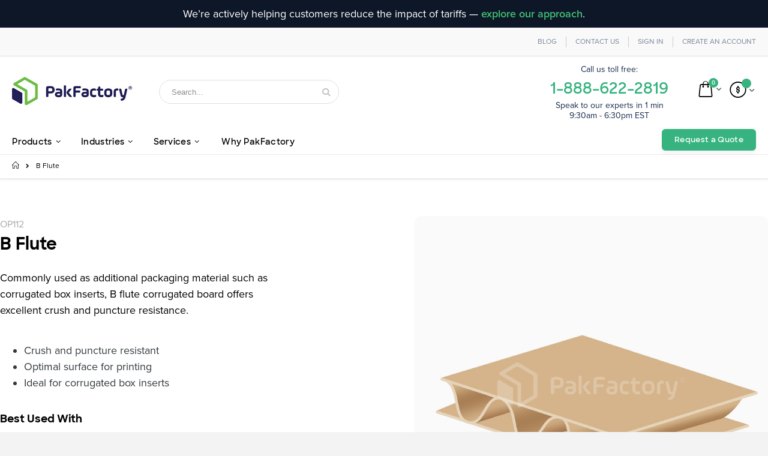

--- FILE ---
content_type: text/html; charset=UTF-8
request_url: https://pakfactory.com/b-flute.html
body_size: 26332
content:
<!doctype html>
<html lang="en">
    <head prefix="og: http://ogp.me/ns# fb: http://ogp.me/ns/fb# product: http://ogp.me/ns/product#">
        
        <meta charset="utf-8"/>
<meta name="title" content="B Flute Corrugated Board | PakFactory®"/>
<meta name="description" content="Commonly used for custom box inserts and boxes, b flute corrugated board offers excellent crush and puncture resistance for optimal product protection."/>
<meta name="robots" content="INDEX,FOLLOW"/>
<meta name="viewport" content="width=device-width, initial-scale=1, maximum-scale=1.0, user-scalable=no"/>
<meta name="format-detection" content="telephone=no"/>
<title>B Flute Corrugated Board | PakFactory®</title>
<link  rel="stylesheet" type="text/css"  media="all" href="https://static.pakfactory.com/version1732166233/_cache/merged/7610b9ad6184a30a4ce81eb904c7d073.css" />
<link  rel="stylesheet" type="text/css"  media="screen and (min-width: 768px)" href="https://static.pakfactory.com/version1732166233/frontend/Smartwave/porto_child/en_US/css/styles-l.css" />
<link  rel="stylesheet" type="text/css"  media="print" href="https://static.pakfactory.com/version1732166233/frontend/Smartwave/porto_child/en_US/css/print.css" />

<link rel="preload" as="font" crossorigin="anonymous" href="https://static.pakfactory.com/version1732166233/frontend/Smartwave/porto_child/en_US/fonts/ProximaNova-Bold.woff2" />
<link rel="preload" as="font" crossorigin="anonymous" href="https://static.pakfactory.com/version1732166233/frontend/Smartwave/porto_child/en_US/fonts/ProximaNova-Medium.woff2" />
<link rel="preload" as="font" crossorigin="anonymous" href="https://static.pakfactory.com/version1732166233/frontend/Smartwave/porto_child/en_US/fonts/ProximaNova-Semibold.woff2" />
<link rel="preload" as="font" crossorigin="anonymous" href="https://static.pakfactory.com/version1732166233/frontend/Smartwave/porto_child/en_US/fonts/SharpSans-Bold.woff2" />
<link rel="preload" as="font" crossorigin="anonymous" href="https://static.pakfactory.com/version1732166233/frontend/Smartwave/porto_child/en_US/fonts/SharpSans-Semibold.woff2" />
<link rel="preload" as="font" crossorigin="anonymous" href="https://static.pakfactory.com/version1732166233/frontend/Smartwave/porto_child/en_US/icon-fonts/font/porto-icons.woff2" />
<link  rel="canonical" href="https://pakfactory.com/b-flute.html" />
<link  rel="icon" type="image/x-icon" href="https://media.pakfactory.com/favicon/websites/1/favicon-32x32.png" />
<link  rel="shortcut icon" type="image/x-icon" href="https://media.pakfactory.com/favicon/websites/1/favicon-32x32.png" />
<meta name="p:domain_verify" content="9ad10dae6cda17d6cc3df2029d75188b"/>
<meta name="facebook-domain-verification" content="zwpzlirezw4d5ic3xr87gnvjzkmk2m" />        
  <!-- custom css -->

<link rel="stylesheet" type="text/css" media="all" href="https://media.pakfactory.com/porto/web/css/custom.css">

 <link rel="stylesheet" type="text/css" media="all" href="https://unpkg.com/material-components-web@v4.0.0/dist/material-components-web.min.css">
 <link rel="stylesheet" type="text/css" media="all" href="https://fonts.googleapis.com/icon?family=Material+Icons">
 <link rel="preload" as="font" crossorigin="anonymous" href="https://fonts.gstatic.com/s/materialicons/v88/flUhRq6tzZclQEJ-Vdg-IuiaDsNc.woff2" />
 

<link rel="preload" as="font" crossorigin="anonymous" href="https://cdnjs.cloudflare.com/ajax/libs/font-awesome/4.7.0/fonts/fontawesome-webfont.woff2?v=4.7.0" />
<link rel="stylesheet" type="text/css" media="all" href="https://media.pakfactory.com/porto/web/css/coding-guide.css">

<link rel="stylesheet" type="text/css" media="all" href="https://cdnjs.cloudflare.com/ajax/libs/font-awesome/4.7.0/css/font-awesome.min.css">



<link rel="stylesheet" type="text/css" media="all" href="https://media.pakfactory.com/porto/configed_css/design_english.css">
<link rel="stylesheet" type="text/css" media="all" href="https://media.pakfactory.com/porto/configed_css/settings_english.css">


    
        

    <!-- Google Tag Manager -->
<script excluded>
(function(w,d,s,l,i){w[l]=w[l]||[];w[l].push({'gtm.start':
new Date().getTime(),event:'gtm.js'});var f=d.getElementsByTagName(s)[0],
j=d.createElement(s),dl=l!='dataLayer'?'&l='+l:'';j.async=true;j.src=
'https://www.googletagmanager.com/gtm.js?id='+i+dl;f.parentNode.insertBefore(j,f);
})(window,document,'script','dataLayer','GTM-TVP3NKL');
</script>
<!-- End Google Tag Manager --><!-- Facebook Business Extension for Magento 2 -->
<!-- Facebook Pixel Code -->

<noscript>
<img height="1" width="1" style="display:none"
     src="https://www.facebook.com/tr?id=477074313267249&ev=PageView&noscript=1&a=magento2-2.3.3-1.2.0" />
</noscript>
<!-- End Facebook Pixel Code -->
<!-- BEGIN GOOGLE VERIFICATION TAG -->
<!-- END GOOGLE VERIFICATION TAG -->
<!-- BEGIN GTAG GLOBAL TAG -->
<!-- END GTAG GLOBAL TAG -->

<meta property="og:type" content="product" />
<meta property="og:title"
      content="B Flute" />
<meta property="og:image"
      content="https://media.pakfactory.com/catalog/product/cache/6ca19ff4e1993b499415bbfd4b61a431/c/o/corrugated-f09.jpg" />
<meta property="og:description"
      content="
Commonly used as additional packaging material such as corrugated box inserts, B flute corrugated board offers excellent crush and puncture resistance.


Crush and puncture resistant
Optimal surface for printing
Ideal for corrugated box inserts
" />
<meta property="og:url" content="https://pakfactory.com/b-flute.html" />
    <meta property="product:price:amount" content="0"/>
    <meta property="product:price:currency"
      content="USD"/>

<!-- Magic Zoom Plus Magento 2 module version v1.5.44 [v1.6.78:v5.2.9] -->

<link type="text/css" href="https://static.pakfactory.com/version1732166233/frontend/Smartwave/porto_child/en_US/MagicToolbox_MagicZoomPlus/css/magiczoomplus.css" rel="stylesheet" media="screen" />
<link type="text/css" href="https://static.pakfactory.com/version1732166233/frontend/Smartwave/porto_child/en_US/MagicToolbox_MagicZoomPlus/css/magiczoomplus.module.css" rel="stylesheet" media="screen" />






<!-- Magic 360 Magento 2 module version v1.5.44 [v1.6.78:v4.6.10] -->

<link type="text/css" href="https://static.pakfactory.com/version1732166233/frontend/Smartwave/porto_child/en_US/MagicToolbox_Magic360/css/magic360.css" rel="stylesheet" media="screen" />
<link type="text/css" href="https://static.pakfactory.com/version1732166233/frontend/Smartwave/porto_child/en_US/MagicToolbox_Magic360/css/magic360.module.css" rel="stylesheet" media="screen" />



    </head>
    <body data-container="body"
          data-mage-init='{"loaderAjax": {}, "loader": { "icon": "https://static.pakfactory.com/version1732166233/frontend/Smartwave/porto_child/en_US/images/loader-2.gif"}}'
        class="catalog-product-view product-type-default product-b-flute layout-fullwidth page-layout-1column">
        <!-- Google Tag Manager (noscript) -->
<noscript><iframe src="https://www.googletagmanager.com/ns.html?id=GTM-TVP3NKL"
height="0" width="0" style="display:none;visibility:hidden"></iframe></noscript>
<!-- End Google Tag Manager (noscript) -->

    


    <noscript>
        <div class="message global noscript">
            <div class="content">
                <p>
                    <strong>JavaScript seems to be disabled in your browser.</strong>
                    <span>For the best experience on our site, be sure to turn on Javascript in your browser.</span>
                </p>
            </div>
        </div>
    </noscript>
<!-- BEGIN GTAG CART SCRIPT -->
<!-- END GTAG CART SCRIPT -->

<div style="padding: 10px;text-align: center;background: #0e1728;color: white;">
<div class="container">
<p style="margin: 0;color: white;">We’re actively helping customers reduce the impact of tariffs — <a href="https://pakfactory.com/navigate-tariffs-with-smarter-packaging-supply-chain-solutions" target="_blank" style="font-weight: 600;">explore our approach</a>.</p>
</div>
</div>

<!--
<div class="mobile-top-custom-block" style="color:#666666; text-align:center;padding: 15px 0; line-height: 15px;font-size: 11px;background-color: #ffffff;">
<span>Call us toll free:</span> <br>
<a href="tel: 1-888-622-2819" style="color:#4cb748; font-weight:bold; font-size: 24px;display:block; margin:7px 0 -6px;"><span class="google-number">1-888-622-2819</span></a> <br>
<span>Speak to our experts in 1 min <br> 9:30am - 6:30pm EST</span> 
</div>
--><div class="page-wrapper"><header class="page-header type16 header-newskin" >
    <div class="panel wrapper">
        <div class="panel header">
            <a class="action skip contentarea"
   href="#contentarea">
    <span>
        Skip to Content    </span>
</a>
                                    <ul class="header links"><li><a href="https://pakfactory.com/blog/" >Blog</a></li><li><a href="https://pakfactory.com/contact">Contact Us</a></li><li class="authorization-link" data-label="or">
    <a href="https://pakfactory.com/customer/account/login/referer/aHR0cHM6Ly9wYWtmYWN0b3J5LmNvbS9iLWZsdXRlLmh0bWw%2C/">
        Sign In    </a>
</li>
<li><a href="https://pakfactory.com/customer/account/create/" >Create an Account</a></li></ul>        </div>
    </div>
    <div class="header content">
        <a class="logo" href="https://pakfactory.com/" title="PakFactory Logo">
        <img src="https://media.pakfactory.com/logo/websites/1/logo1.jpg"
             alt="PakFactory Logo"
             width="111"             height="50"        />
    </a>
	    <div data-block="miniquote" class="miniquote-wrapper" style="">
        <a class="action showquote" href="https://pakfactory.com/quotation/quote/"
           data-bind="scope: 'miniquote_content'">
            <span class="text">My Quote</span>
            <span class="counter qty empty"
                  data-bind="css: { empty: quote().summary_count == 0 }, blockLoader: isLoading">
            <span class="counter-number"><!-- ko text: quote().summary_count --><!-- /ko --></span>
            <span class="counter-label">
            <!-- ko if: quote().summary_count -->
                <!-- ko text: quote().summary_count --><!-- /ko -->
                <!-- ko text: $t('items') --><!-- /ko -->
                <!-- /ko -->
            </span>
        </span>
        </a>
                    <div class="block block-miniquote empty"
                 data-role="dropdownDialog"
                 data-mage-init='{"dropdownDialog":{
                "appendTo":"[data-block=miniquote]",
                "triggerTarget":".showquote",
                "timeout": "2000",
                "closeOnMouseLeave": false,
                "closeOnEscape": true,
                "triggerClass":"active",
                "parentClass":"active",
                "buttons":[]}}'>
                <div id="miniquote-content-wrapper" data-bind="scope: 'miniquote_content'">
                    <!-- ko template: getTemplate() --><!-- /ko -->
                </div>
            </div>
                
        
    </div>
    
<div data-block="minicart" class="minicart-wrapper">
    <a class="action showcart" href="https://pakfactory.com/checkout/cart/"
       data-bind="scope: 'minicart_content'">
        <span class="text">Cart</span>
        <span class="counter qty empty"
              data-bind="css: { empty: !!getCartParam('summary_count') == false }, blockLoader: isLoading">
            <span class="counter-number">
            <!-- ko if: getCartParam('summary_count') --><!-- ko text: getCartParam('summary_count') --><!-- /ko --><!-- /ko -->
            <!-- ko ifnot: getCartParam('summary_count') -->0<!-- /ko -->
            </span>
            <span class="counter-label">
                <!-- ko i18n: 'items' --><!-- /ko -->
            </span>
        </span>
    </a>
            <div class="block block-minicart empty"
             data-role="dropdownDialog"
             data-mage-init='{"dropdownDialog":{
                "appendTo":"[data-block=minicart]",
                "triggerTarget":".showcart",
                "timeout": "2000",
                "closeOnMouseLeave": false,
                "closeOnEscape": true,
                "triggerClass":"active",
                "parentClass":"active",
                "buttons":[]}}'>
            <div id="minicart-content-wrapper" data-bind="scope: 'minicart_content'">
                <!-- ko template: getTemplate() --><!-- /ko -->
            </div>
        </div>
        
    
</div>


    <span data-action="toggle-nav" class="action nav-toggle"><span>Toggle Nav</span></span>
    <div class="block block-search">
    <div class="block block-title"><strong>Search</strong></div>
    <div class="block block-content">
        <form class="form minisearch" id="search_mini_form" action="https://pakfactory.com/catalogsearch/result/" method="get">
            <div class="field search">
                <label class="label" for="search" data-role="minisearch-label">
                    <span>Search</span>
                </label>
                <div class="control">
                    <input id="search"
                           data-mage-init='{"quickSearch":{
                                "formSelector":"#search_mini_form",
                                "url":"https://pakfactory.com/search/ajax/suggest/",
                                "destinationSelector":"#search_autocomplete"}
                           }'
                           type="text"
                           name="q"
                           value=""
                           placeholder="Search..."
                           class="input-text"
                           maxlength="128"
                           minlength="2"
                           role="combobox"
                           aria-haspopup="false"
                           aria-autocomplete="both"
                           autocomplete="off"/>
                    <div id="search_autocomplete" class="search-autocomplete"></div>
                    <div class="nested">
    <a class="action advanced" href="https://pakfactory.com/catalogsearch/advanced/" data-action="advanced-search">
        Advanced Search    </a>
</div>
                </div>
            </div>
            <div class="actions">
                <button type="submit"
                        title="Search"
                        class="action search">
                    <span>Search</span>
                </button>
            </div>
        </form>
    </div>
</div>
    <div class="custom-block"><style>
  /* Heading styling */
  .sub-nav-sticky.sticky {
    top: 0;
    z-index: 3;
  }
  /* Tabs styling */
  .tabs.custom__solution {
    margin-top: 40px;
    display: flex;
    flex-direction: column;
    width: 100%;
  }

  .tab-buttons {
    display: flex;
  }

  .tab-button {
    padding: 10px 20px;
    border: none;
    cursor: pointer;
    transition: background-color 0.3s;
    flex: 1;
    text-align: center;
    border-bottom: 2px solid transparent;
    transition: all;
    display: flex;
    align-items: center;
    justify-content: center;
  }

  .tab-button:hover {
    color: #36b37e;
    border-color: #36b37e;
  }

  /* Hide radio buttons */
  input[type="radio"] {
    display: none;
  }

  /* Tab Content Styling */
  .tab-content {
    padding-block: 20px;
    border-top: 1px solid #ddd;
  }

  .tab-pane {
    display: none;
  }

  /* Show active content */
  input#tab-1:checked ~ .tab-content #tab-1-content,
  input#tab-2:checked ~ .tab-content #tab-2-content,
  input#tab-3:checked ~ .tab-content #tab-3-content,
  input#tab-4:checked ~ .tab-content #tab-4-content,
  input#tab-5:checked ~ .tab-content #tab-5-content,
  input#tab-6:checked ~ .tab-content #tab-6-content,
  input#tab-7:checked ~ .tab-content #tab-7-content,
  input#tab-8:checked ~ .tab-content #tab-8-content {
    display: block;
  }

  /* Style active tab */
  input#tab-1:checked ~ .tab-buttons label[for="tab-1"],
  input#tab-2:checked ~ .tab-buttons label[for="tab-2"],
  input#tab-3:checked ~ .tab-buttons label[for="tab-3"],
  input#tab-4:checked ~ .tab-buttons label[for="tab-4"],
  input#tab-5:checked ~ .tab-buttons label[for="tab-5"],
  input#tab-6:checked ~ .tab-buttons label[for="tab-6"],
  input#tab-7:checked ~ .tab-buttons label[for="tab-7"],
  input#tab-8:checked ~ .tab-buttons label[for="tab-8"] {
    color: #36b37e;
    border-color: #36b37e;
  }

  input#tab-1:checked ~ .tab-buttons label[for="tab-1"]:hover,
  input#tab-2:checked ~ .tab-buttons label[for="tab-2"]:hover,
  input#tab-3:checked ~ .tab-buttons label[for="tab-3"]:hover,
  input#tab-4:checked ~ .tab-buttons label[for="tab-4"]:hover,
  input#tab-5:checked ~ .tab-buttons label[for="tab-5"]:hover,
  input#tab-6:checked ~ .tab-buttons label[for="tab-6"]:hover,
  input#tab-7:checked ~ .tab-buttons label[for="tab-7"]:hover,
  input#tab-8:checked ~ .tab-buttons label[for="tab-8"]:hover {
    color: #36b37e;
    border-color: #36b37e;
    background-color: transparent;
  }

  .tabs.custom__solution .featured_product.custom__solution {
    padding-top: 0;
  }

  .featured_product.custom__solution {
    padding-block: 40px 20px;
  }

  .featured_product.custom__solution .block-content {
    width: 100%;
  }

  .featured_product.custom__solution ol {
    display: grid;
    grid-template-columns: repeat(5, 1fr); /* 4 equal-width columns */
    gap: 30px; /* Space between grid items */
  }

  .featured_product.custom__solution ol li {
    padding: 0;
  }

  .featured_product.custom__solution .products-grid {
    margin-bottom: 32px;
  }

  .featured_product.custom__solution .products-grid .product-item {
    width: auto;
  }

  .featured_product.custom__solution
    .products-grid
    .product-item
    .product-item-info
    .product-item-details {
    padding: 0;
  }

  .featured_product.custom__solution
    .products-grid
    .product-item
    .product-item-info
    a {
    height: 175px;
  }

  .featured_product.custom__solution
    .products-grid
    .product-item
    .product-item-info
    img {
    object-fit: cover;
  }

  /* Secondary Tabs */

  .option-tab-section .mdc-tab-scroller__scroll-content {
    justify-content: left;
  }

  .option-tab-section .mdc-tab-scroller__scroll-content {
    justify-content: center;
  }

  .custom-material-tabs-container .tab-btn .mdc-tab__content {
    position: initial;
  }

  @media screen and (min-width: 1200px) {
    body.layout-fullwidth .header.content,
    .page-header.header-newskin .nav-sections-items,
    body.layout-fullwidth .page-wrapper > .breadcrumbs .items {
      max-width: 1320px !important;
      margin: auto;
    }

    body.layout-fullwidth.catalog-category-view .page-main,
    body.layout-fullwidth.catalog-product-view .page-main,
    body.layout-fullwidth.cms-index-index .page-main,
    body.layout-fullwidth.catalogsearch-result-index .page-main {
      padding-left: 0;
      padding-right: 0;
    }

    body.layout-fullwidth.catalogsearch-result-index .page-main,
    body.layout-fullwidth.catalog-category-view.categorypath-catalog .page-main,
    body.layout-fullwidth.catalog-product-view .page-main {
      max-width: 1320px;
      padding-inline: 20px;
    }

    .featured_product.custom__solution
      .products-grid
      .product-item
      .product-item-info
      a {
      height: 250px;
    }
  }

  @media (min-width: 769px) and (max-width: 1024px) {
    .featured_product.custom__solution
      .products-grid
      .product-item
      .product-item-info
      a {
      height: 200px;
    }

    .featured_product.custom__solution ol {
      grid-template-columns: repeat(3, 1fr); /* 3 columns on tablets */
    }
  }

  @media (max-width: 768px) {
    .featured_product.custom__solution
      .products-grid
      .product-item
      .product-item-info
      a {
      height: 200px;
    }
    .featured_product.custom__solution ol {
      grid-template-columns: repeat(
        2,
        1fr
      ); /* 2 columns on tablet or smaller screens */
    }

    .tab-buttons {
      overflow-x: auto;
      -webkit-overflow-scrolling: touch;
      scrollbar-width: none;
    }
  }
</style>

<!-- Business Information block -->
<div>
  <div
    style="
      color: #172b4d;
      text-align: center;
      margin-right: 15px;
      margin-top: 13px;
      line-height: 17px;
      font-weight: 400;
      margin-bottom: 14px;
      font-size: 14px;
    "
  >
    <span>Call us toll free:</span> <br />
    <a
      href="tel: 1-888-622-2819"
      style="
        color: #36b37e;
        font-weight: 600;
        font-size: 26px;
        display: block;
        margin: 15px 0 -6px 0;
        font-family: 'Sharp Sans';
      "
      ><span class="google-number">1-888-622-2819</span></a
    >
    <br />
    <span
      >Speak to our experts in 1 min <br />
      9:30am - 6:30pm EST</span
    >
  </div>
</div></div>    </div>
        <div class="sections nav-sections">
                <div class="section-items nav-sections-items"
             data-mage-init='&#x7B;&quot;tabs&quot;&#x3A;&#x7B;&quot;openedState&quot;&#x3A;&quot;active&quot;&#x7D;&#x7D;'>
                                            <div class="section-item-title nav-sections-item-title"
                     data-role="collapsible">
                    <a class="nav-sections-item-switch"
                       data-toggle="switch" href="#store.menu">
                        Menu                    </a>
                </div>
                <div class="section-item-content nav-sections-item-content"
                     id="store.menu"
                     data-role="content">
                    <div class="overlay-screen"></div>

<nav class="navigation sw-megamenu " role="navigation">
    <ul>
        <li class="ui-menu-item level0 fullwidth parent "><div class="open-children-toggle"></div><a href="https://pakfactory.com/custom-packaging-products.html" class="level-top" title="Products"><span>Products</span></a><div class="level0 submenu"><div class="container"><div class="menu-top-block"><div id="p-menu" class="drop-menu-section drop-menu-section--reset-browser-style drop-menu-section--reset-magento-style">
    <div class="drop-menu-section__inner">
        <div class="drop-menu-section-column">
            <div class="drop-menu-section-column__title">
                <span class="drop-menu-section-column__title__text mega-menu-title">PRODUCTS</span>
           
            </div>
            <div class="drop-menu-section-column__content">
              <a href="https://pakfactory.com/folding-carton-paperboard-boxes.html/">
                    <div class="drop-menu-section-item drop-menu-section-item--hover-grey">
                        <div class="drop-menu-section-item__image">
                                <img class="porto-lazyload"  loading='lazy'  data-src="https://media.pakfactory.com/media_upload/coding_guide/mega-menu/foldingcarton.jpg" alt="Folding Carton" loading='lazy'>
                                </div>
                        <div class="drop-menu-section-item-content drop-menu-section-item-content--margin-left">
                            <div class="drop-menu-section-item-content__description"><span>Folding Carton</span>
                                <p>Versatile all-round packaging.</p>
                            </div>
                        </div>
                         </div>
                </a>  <!--drop menu item-->
              <a href="https://pakfactory.com/custom-printed-corrugated-boxes.html/">
                    <div class="drop-menu-section-item drop-menu-section-item--hover-grey">
                        <div class="drop-menu-section-item__image">
						 <img class="porto-lazyload"  loading='lazy'  data-src="https://media.pakfactory.com/media_upload/coding_guide/mega-menu/corrugated.jpg" alt="Corrugated" loading='lazy'>
                       </div>
                        <div class="drop-menu-section-item-content drop-menu-section-item-content--margin-left">
                            <div class="drop-menu-section-item-content__description"><span>Corrugated</span>
                                <p>Sturdy and durable packaging.</p>
                            </div>
                        </div>
                         </div>
                </a> <!--drop menu item-->
              <a href="https://pakfactory.com/custom-rigid-setup-boxes.html/">
                    <div class="drop-menu-section-item drop-menu-section-item--hover-grey">
                        <div class="drop-menu-section-item__image"> 
                        <img class="porto-lazyload"  loading='lazy'  data-src="https://media.pakfactory.com/media_upload/coding_guide/mega-menu/rigid.jpg" alt="Rigid" loading='lazy'>
                        </div>
                        <div class="drop-menu-section-item-content drop-menu-section-item-content--margin-left">
                            <div class="drop-menu-section-item-content__description"><span>Rigid</span>
                                <p>Premium and luxurious packaging.</p>
                            </div>
                        </div>
                         </div>
                </a> <!--drop menu item-->
              <a href="https://pakfactory.com/custom-cardboard-displays.html/">
                    <div class="drop-menu-section-item drop-menu-section-item--hover-grey">
                        <div class="drop-menu-section-item__image">
							 <img class="porto-lazyload"  loading='lazy'  data-src="https://media.pakfactory.com/media_upload/coding_guide/mega-menu/display.jpg" alt="Bags" loading='lazy'>
                        </div>
                        <div class="drop-menu-section-item-content drop-menu-section-item-content--margin-left">
                            <div class="drop-menu-section-item-content__description"><span>Display</span>
                                <p>Impactful floor and counter displays.</p>
                            </div>
                        </div>
                         </div>
                </a> <!--drop menu item-->
            </div>
            
            <div class="drop-menu-section2">
            <div class="drop-menu-section-column__title">
                <span class="drop-menu-section-column__title__text mega-menu-title">OTHERS</span>
           
            </div>
            <div class="drop-menu-section-column__content">
              <a href="https://pakfactory.com/custom-labels-stickers.html/">
                    <div class="drop-menu-section-item drop-menu-section-item--hover-grey">
                        <div class="drop-menu-section-item__image">
                                <img class="porto-lazyload"  loading='lazy'  data-src="https://media.pakfactory.com/media_upload/coding_guide/mega-menu/sticker.jpg" alt="sticker" loading='lazy'>
                                </div>
                        <div class="drop-menu-section-item-content drop-menu-section-item-content--margin-left">
                            <div class="drop-menu-section-item-content__description"><span>Labels & Stickers</span>
                                <p>All-purpose custom stickers</p>
                            </div>
                        </div>
                         </div>
                </a>  <!--drop menu item--> 
			  <a href="https://pakfactory.com/custom-packaging-inserts.html/">
                    <div class="drop-menu-section-item drop-menu-section-item--hover-grey">
                        <div class="drop-menu-section-item__image">
                                <img class="porto-lazyload"  loading='lazy'  data-src="https://media.pakfactory.com/media_upload/coding_guide/mega-menu/insert.jpg" alt="insert" loading='lazy'>
                                </div>
                        <div class="drop-menu-section-item-content drop-menu-section-item-content--margin-left">
                            <div class="drop-menu-section-item-content__description"><span>Box Inserts</span>
                                <p>Add protection to your packaging</p>
                            </div>
                        </div>
                         </div>
                </a>  <!--drop menu item-->     
            </div>
            </div>
      </div>
        <div class="drop-menu-section-column">
            <div class="drop-menu-section-column__title"><span class="drop-menu-section-column__title__text mega-menu-title">CUSTOM BAGS</span>  </div>
            <div class="drop-menu-section-column__content">
              
              <a href="https://pakfactory.com/custom-printed-luxury-paper-bags.html/">
                    <div class="drop-menu-section-item drop-menu-section-item--hover-grey">
                        <div class="drop-menu-section-item__image">
							 <img class="porto-lazyload"  loading='lazy'  data-src="https://media.pakfactory.com/media_upload/coding_guide/mega-menu/bag-1.jpg" alt="paper bag" loading='lazy'>
                        </div>
                        <div class="drop-menu-section-item-content drop-menu-section-item-content--margin-left">
                            <div class="drop-menu-section-item-content__description"><span>Paper Shopping Bags</span>
                                <p>Stylish eco-friendly paper bags</p>
                            </div>
                        </div>
                         </div>
                </a> <!--drop menu item-->
              <a href="https://pakfactory.com/custom-reusable-shopping-bags.html/">
                    <div class="drop-menu-section-item drop-menu-section-item--hover-grey">
                        <div class="drop-menu-section-item__image">
							 <img class="porto-lazyload"  loading='lazy'  data-src="https://media.pakfactory.com/media_upload/coding_guide/mega-menu/bag-2.jpg" alt="reusable bag" loading='lazy'>
                        </div>
                        <div class="drop-menu-section-item-content drop-menu-section-item-content--margin-left">
                            <div class="drop-menu-section-item-content__description"><span>Reusable Bags</span>
                                <p>Sturdy reusuable fabric bags</p>
                            </div>
                        </div>
                         </div>
                </a> <!--drop menu item-->
              <a href="https://pakfactory.com/custom-mailers.html/">
                    <div class="drop-menu-section-item drop-menu-section-item--hover-grey">
                        <div class="drop-menu-section-item__image">
							 <img class="porto-lazyload"  loading='lazy'  data-src="https://media.pakfactory.com/media_upload/coding_guide/mega-menu/bag-3.jpg" alt="mailer" loading='lazy'>
                        </div>
                        <div class="drop-menu-section-item-content drop-menu-section-item-content--margin-left">
                            <div class="drop-menu-section-item-content__description"><span>Mailer Bags</span>
                                <p>Flexible shipping mailer bags</p>
                            </div>
                        </div>
                         </div>
                </a> <!--drop menu item-->
              <a href="https://pakfactory.com/custom-pouches.html/">
                    <div class="drop-menu-section-item drop-menu-section-item--hover-grey">
                        <div class="drop-menu-section-item__image">
							 <img class="porto-lazyload"  loading='lazy'  data-src="https://media.pakfactory.com/media_upload/coding_guide/mega-menu/bag-4.jpg" alt="pouches" loading='lazy'>
                        </div>
                        <div class="drop-menu-section-item-content drop-menu-section-item-content--margin-left">
                            <div class="drop-menu-section-item-content__description"><span>Pouches</span>
                                <p>Flexible food pouches</p>
                            </div>
                        </div>
                         </div>
                </a> <!--drop menu item-->
            </div>
             <div class="drop-menu-section2">
             <div class="drop-menu-section-column__title"><span class="drop-menu-section-column__title__text mega-menu-title">&nbsp; </span> </div>
            <div class="drop-menu-section-column__content">
              <a href="https://pakfactory.com/custom-eco-friendly-packaging.html/">
                    <div class="drop-menu-section-item drop-menu-section-item--hover-grey">
                        <div class="drop-menu-section-item__image">
                                <img class="porto-lazyload"  loading='lazy'  data-src="https://media.pakfactory.com/media_upload/coding_guide/mega-menu/eco-product.webp" alt="sustainability" loading='lazy'>
                                </div>
                        <div class="drop-menu-section-item-content drop-menu-section-item-content--margin-left">
                            <div class="drop-menu-section-item-content__description"><span>Eco-friendly Packaging</span>
                                <p>Sustainable alternatives to packaging</p>
                            </div>
                        </div>
                         </div>
                </a>  <!--drop menu item-->    
				<a href="https://pakfactory.com/custom-tin-boxes.html/">
                    <div class="drop-menu-section-item drop-menu-section-item--hover-grey">
                        <div class="drop-menu-section-item__image">
                                <img class="porto-lazyload"  loading='lazy'  data-src="https://media.pakfactory.com/media_upload/coding_guide/mega-menu/tin.jpg" alt="tin" loading='lazy'>
                                </div>
                        <div class="drop-menu-section-item-content drop-menu-section-item-content--margin-left">
                            <div class="drop-menu-section-item-content__description"><span>Tin</span>
                                <p>Sturdy reusable tin containers</p>
                            </div>
                        </div>
                         </div>
                </a>  <!--drop menu item-->  
            </div>
            </div>
        </div>
        <div class="drop-menu-section-column drop-menu-bg-grey" >
                        
           
                    
             <a class="drop-menu-section-item__a-link" href="https://pakfactory.com/option-library.html/">
                    <div class="drop-menu-section-item drop-menu-section-item--background-white drop-menu-section-item--vertical">
                        <div class="drop-menu-section-item__label">
                           <img class="porto-lazyload"  loading='lazy'  data-src="https://media.pakfactory.com/media_upload/coding_guide/mega-menu/option-img.webp" alt="Option Library" loading='lazy'>
                                </div>
                        <div class="drop-menu-section-item-des">                         
                           
                            <div class="drop-menu-bggrey-des">
                             <div class="drop-menu-title">Option Library</div>    
                            <p class="option-menu-des">Want to make a statement with your custom packaging? Browse PakFactory’s ever-growing library of materials, options and packaging features to find how you can make your new custom packaging as impactful as ever. </p>
                              <a href="option-library.html" class="right-arrow2">Browse all options </a>                              
                            
                            </div>
                            
                            
                          
                        </div>
                    </div>
                </a>
            
            
        </div>
  </div>
</div></div><div class="row"></div><div class="menu-bottom-block"><a href='https://pakfactory.com/folding-carton-paperboard-boxes.html/'>
<img src="https://media.pakfactory.com/media_upload/coding_guide/mega-menu/foldingcarton.jpg" alt="Folding Carton" style="margin-right: 12px;border-radius: 4px;width: 32px;"/>
 Folding Carton</a> 
<a href='https://pakfactory.com/custom-printed-corrugated-boxes.html/'>
<img src="https://media.pakfactory.com/media_upload/coding_guide/mega-menu/corrugated.jpg" alt="Corrugated" style="margin-right: 12px;border-radius: 4px;width: 32px;"/>
Corrugated</a> 
<a href='https://pakfactory.com/custom-rigid-setup-boxes.html/'>
<img src="https://media.pakfactory.com/media_upload/coding_guide/mega-menu/rigid.jpg" alt="Rigid" style="margin-right: 12px;border-radius: 4px;width: 32px;"/>
Rigid</a>
<a href='https://pakfactory.com/custom-cardboard-displays.html/'>
<img src="https://media.pakfactory.com/media_upload/coding_guide/mega-menu/display.jpg" alt="Display" style="margin-right: 12px;border-radius: 4px;width: 32px;"/>
Displays</a>
<a href='https://pakfactory.com/custom-printed-luxury-paper-bags.html/'>
<img src="https://media.pakfactory.com/media_upload/coding_guide/mega-menu/bag-1.jpg" alt="Bags" style="margin-right: 12px;border-radius: 4px;width: 32px;"/>
Paper Bags</a>
<a href='https://pakfactory.com/custom-reusable-shopping-bags.html/'>
<img src="https://media.pakfactory.com/media_upload/coding_guide/mega-menu/bag-2.jpg" alt="Bags" style="margin-right: 12px;border-radius: 4px;width: 32px;"/>
Reusable Bags</a>
<a href='https://pakfactory.com/custom-mailers.html/'>
<img src="https://media.pakfactory.com/media_upload/coding_guide/mega-menu/bag-3.jpg" alt="Bags" style="margin-right: 12px;border-radius: 4px;width: 32px;"/>
Mailer Bags</a>
<a href='https://pakfactory.com/custom-pouches.html/'>
<img src="https://media.pakfactory.com/media_upload/coding_guide/mega-menu/bag-4.jpg" alt="Bags" style="margin-right: 12px;border-radius: 4px;width: 32px;"/>
Pouches</a>
<a href='https://pakfactory.com/custom-labels-stickers.html/'>
<img src="https://media.pakfactory.com/media_upload/coding_guide/mega-menu/sticker.jpg" alt="stickers" style="margin-right: 12px;border-radius: 4px;width: 32px;"/>
Stickers & Labels </a>
<a href='https://pakfactory.com/custom-packaging-inserts.html/'>
<img src="https://media.pakfactory.com/media_upload/coding_guide/mega-menu/insert.jpg" alt="Inserts" style="margin-right: 12px;border-radius: 4px;width: 32px;"/>
Inserts</a>
<a href='https://pakfactory.com/custom-tin-boxes.html/'>
<img src="https://media.pakfactory.com/media_upload/coding_guide/mega-menu/tin.jpg" alt="Inserts" style="margin-right: 12px;border-radius: 4px;width: 32px;"/>
Tin</a>
<a href='https://pakfactory.com/custom-eco-friendly-packaging.html/'>
<img src="https://media.pakfactory.com/media_upload/coding_guide/mega-menu/eco-product.webp" alt="Inserts" style="margin-right: 12px;border-radius: 4px;width: 32px;"/>
Eco-friendly Packaging</a>
<a href='https://pakfactory.com/option-library.html/'>
<img src="https://media.pakfactory.com/media_upload/coding_guide/mega-menu/option.jpg" alt="Option Library" style="margin-right: 12px;border-radius: 4px;width: 32px;"/>
Option Library </a></div></div></div></li><li class="ui-menu-item level0 fullwidth parent "><a href="https://pakfactory.com/packaging-by-industry.html" class="level-top" title="Industries"><span>Industries</span></a><div class="level0 submenu"><div class="container"><div class="menu-top-block"><div id="p-menu" class="drop-menu-section drop-menu-section--reset-browser-style drop-menu-section--reset-magento-style">
    <div class="drop-menu-section__inner">
        <div class="drop-menu-section-column ">
            <div class="drop-menu-section-column__title">
                <span class="drop-menu-section-column__title__text">Shop by Industries</span>
               
            </div>
            <div class="drop-menu-section-column__content p-nav-industries">

                <a href="https://pakfactory.com/custom-fashion-apparel-boxes.html/" class="drop-menu-section-item">
                    <div class="drop-menu-section-item__fig-wrap">
                         <img class="porto-lazyload"  loading='lazy'  data-src="https://media.pakfactory.com/media_upload/coding_guide/mega-menu2/icon-apparel.svg" alt="Fashion & Apparel" loading='lazy'>
                    </div>
                    <span>
                       Apparel
                    </span>
                     
                </a>
                <a href="https://pakfactory.com/custom-bakery-packaging-boxes.html/" class="drop-menu-section-item">
                    <div class="drop-menu-section-item__fig-wrap">
                         <img class="porto-lazyload"  loading='lazy'  data-src="https://media.pakfactory.com/media_upload/coding_guide/mega-menu2/icon-bakery.svg" alt="Bakery & Cake" loading='lazy'>
                    </div>
                    <span>
                       Bakery & Cake
                    </span>
                     
                </a>
                <a href="https://pakfactory.com/custom-beer-liquor-packaging.html/" class="drop-menu-section-item">
                    <div class="drop-menu-section-item__fig-wrap">
                         <img class="porto-lazyload"  loading='lazy'  data-src="https://media.pakfactory.com/media_upload/coding_guide/mega-menu2/icon-beer.svg" alt="Beer & Liquor" loading='lazy'>
                    </div>
                    <span>
                        Beer & Liquor
                    </span>
                     
                </a>
                <a href="https://pakfactory.com/custom-beverage-packaging-boxes.html/" class="drop-menu-section-item">
                    <div class="drop-menu-section-item__fig-wrap">
                         <img class="porto-lazyload"  loading='lazy'  data-src="https://media.pakfactory.com/media_upload/coding_guide/mega-menu2/icon-beverage.svg" alt="Beverage" loading='lazy'>
                    </div>
                    <span>
                       Beverage
                    </span>
                     
                </a>
                <a href="https://pakfactory.com/custom-candle-packaging-boxes.html/" class="drop-menu-section-item">
                    <div class="drop-menu-section-item__fig-wrap">
                         <img class="porto-lazyload"  loading='lazy'  data-src="https://media.pakfactory.com/media_upload/coding_guide/mega-menu2/icon-candle.svg" alt="Candle" loading='lazy'>
                    </div>
                    <span>
                       Candle
                    </span>
                     
                </a>
                <a href="https://pakfactory.com/custom-candy-packaging.html/" class="drop-menu-section-item">
                    <div class="drop-menu-section-item__fig-wrap">
                         <img class="porto-lazyload"  loading='lazy'  data-src="https://media.pakfactory.com/media_upload/coding_guide/mega-menu2/icon-candy.svg" alt="Candy & Sweets" loading='lazy'>
                    </div>
                    <span>
                      Candy & Sweets
                    </span>
                     
                </a>
                <a href="https://pakfactory.com/custom-cannabis-packaging-boxes.html/" class="drop-menu-section-item">
                    <div class="drop-menu-section-item__fig-wrap">
                         <img class="porto-lazyload"  loading='lazy'  data-src="https://media.pakfactory.com/media_upload/coding_guide/mega-menu2/icon-cannabis.svg" alt="Cannabis" loading='lazy'>
                    </div>
                    <span>
                        Cannabis
                    </span>
                     
                </a>
                <a href="https://pakfactory.com/custom-chocolate-packaging-boxes.html/" class="drop-menu-section-item">
                    <div class="drop-menu-section-item__fig-wrap">
                         <img class="porto-lazyload"  loading='lazy'  data-src="https://media.pakfactory.com/media_upload/coding_guide/mega-menu2/icon-chocolate.svg" alt="Chocolate" loading='lazy'>
                    </div>
                    <span>
                       Chocolate
                    </span>
                     
                </a>
                <a href="https://pakfactory.com/custom-coffee-packaging.html/" class="drop-menu-section-item">
                    <div class="drop-menu-section-item__fig-wrap">
                         <img class="porto-lazyload"  loading='lazy'  data-src="https://media.pakfactory.com/media_upload/coding_guide/mega-menu2/industry-icon-coffee.svg" alt="Automotive" loading='lazy'>
                    </div>
                    <span>
                       Coffee
                    </span>
                     
                </a>
             
            </div>
        </div>
        <div class="drop-menu-section-column ">
            <div class="drop-menu-section-column__title"><span class="drop-menu-section-column__title__text"><br></span>
            </div>
            <div class="drop-menu-section-column__content p-nav-industries">
                 <a href="https://pakfactory.com/custom-cosmetic-packaging-boxes.html/" class="drop-menu-section-item">
                    <div class="drop-menu-section-item__fig-wrap">
                         <img class="porto-lazyload"  loading='lazy'  data-src="https://media.pakfactory.com/media_upload/coding_guide/mega-menu2/icon-cosmetics.svg" alt="Cosmetics" loading='lazy'>
                    </div>
                    <span>
                       Cosmetics
                    </span>
                     
                </a>

                <a href="https://pakfactory.com/custom-ecommerce-packaging-boxes.html/" class="drop-menu-section-item">
                    <div class="drop-menu-section-item__fig-wrap">
                         <img class="porto-lazyload"  loading='lazy'  data-src="https://media.pakfactory.com/media_upload/coding_guide/mega-menu2/icon-ecommerce.svg" alt="E-Commerce" loading='lazy'>
                    </div>
                    <span>
                       E-Commerce
                    </span>
                     
                </a>
                <a href="https://pakfactory.com/custom-electronics-packaging-boxes.html/" class="drop-menu-section-item">
                    <div class="drop-menu-section-item__fig-wrap">
                         <img class="porto-lazyload"  loading='lazy'  data-src="https://media.pakfactory.com/media_upload/coding_guide/mega-menu2/icon-electronics.svg" alt="Electronics" loading='lazy'>
                    </div>
                    <span>
                       Electronics
                    </span>
                     
                </a>               
                <a href="https://pakfactory.com/custom-food-packaging-boxes.html/" class="drop-menu-section-item">
                    <div class="drop-menu-section-item__fig-wrap">
                         <img class="porto-lazyload"  loading='lazy'  data-src="https://media.pakfactory.com/media_upload/coding_guide/mega-menu2/icon-food.svg" alt="Food" loading='lazy'>
                    </div>
                    <span>
                        Food
                    </span>
                     

                </a>
               
                <a href="https://pakfactory.com/custom-gift-boxes.html/" class="drop-menu-section-item">
                    <div class="drop-menu-section-item__fig-wrap">
                         <img class="porto-lazyload"  loading='lazy'  data-src="https://media.pakfactory.com/media_upload/coding_guide/mega-menu2/icon-gift.svg" alt="Gift" loading='lazy'>
                    </div>
                    <span>
                       Gift
                    </span>
                     
                </a>
                <a href="https://pakfactory.com/custom-jewelry-accessories-boxes.html/" class="drop-menu-section-item">
                    <div class="drop-menu-section-item__fig-wrap">
                         <img class="porto-lazyload"  loading='lazy'  data-src="https://media.pakfactory.com/media_upload/coding_guide/mega-menu2/icon-jewelry.svg" alt="Jewelry" loading='lazy'>
                    </div>
                    <span>
                      Jewelry
                    </span>
                     
                </a>               
             
                <a href="https://pakfactory.com/custom-pet-packaging-boxes.html/" class="drop-menu-section-item">
                    <div class="drop-menu-section-item__fig-wrap">
                         <img class="porto-lazyload"  loading='lazy'  data-src="https://media.pakfactory.com/media_upload/coding_guide/mega-menu2/icon-pet.svg" alt="Pets" loading='lazy'>
                    </div>
                    <span>
                      Pets
                    </span>
                     
                </a>
                <a href="https://pakfactory.com/custom-pharmaceutical-packaging-boxes.html/" class="drop-menu-section-item">
                    <div class="drop-menu-section-item__fig-wrap">
                         <img class="porto-lazyload"  loading='lazy'  data-src="https://media.pakfactory.com/media_upload/coding_guide/mega-menu2/icon-pharmaceutical.svg" alt="Pharmaceutical" loading='lazy'>
                    </div>
                    <span>
                       Pharmaceutical
                    </span>
                     
                </a>
                
                 <a href="https://pakfactory.com/custom-promotional-and-presentation-boxes.html/" class="drop-menu-section-item">
                    <div class="drop-menu-section-item__fig-wrap">
                         <img class="porto-lazyload"  loading='lazy'  data-src="https://media.pakfactory.com/media_upload/coding_guide/mega-menu2/icon-presentation.svg" alt="Presentation" loading='lazy'>
                    </div>
                    <span>
                       Presentation
                    </span>
                     
                </a>
              
            </div>
        </div>
        <div class="drop-menu-section-column ">
            <div class="drop-menu-section-column__title"><span class="drop-menu-section-column__title__text"><br></span>
            </div>
            <div class="drop-menu-section-column__content p-nav-industries">
               
               
                <a href="https://pakfactory.com/custom-restaurant-packaging-boxes.html/" class="drop-menu-section-item">
                    <div class="drop-menu-section-item__fig-wrap">
                         <img class="porto-lazyload"  loading='lazy'  data-src="https://media.pakfactory.com/media_upload/coding_guide/mega-menu2/icon-restaurant.svg" alt="Restaurant" loading='lazy'>
                    </div>
                    <span>
                       Restaurant
                    </span>
                     
                </a>                      
                <a href="https://pakfactory.com/custom-retail-packaging-boxes.html/" class="drop-menu-section-item">
                    <div class="drop-menu-section-item__fig-wrap">
                         <img class="porto-lazyload"  loading='lazy'  data-src="https://media.pakfactory.com/media_upload/coding_guide/mega-menu2/icon-retail.svg" alt="Retail" loading='lazy'>
                    </div>
                    <span>
                       Retail
                    </span>
                     
                </a>

                <a href="https://pakfactory.com/custom-printed-shipping-boxes.html/" class="drop-menu-section-item">
                    <div class="drop-menu-section-item__fig-wrap">
                         <img class="porto-lazyload"  loading='lazy'  data-src="https://media.pakfactory.com/media_upload/coding_guide/mega-menu2/industry-icon-shipping.svg" alt="Shipping & Mailer" loading='lazy'>
                    </div>
                    <span>
                       Shipping
                    </span>
                     
                </a>
       
                <a href="https://pakfactory.com/custom-soap-packaging-boxes.html/" class="drop-menu-section-item">
                    <div class="drop-menu-section-item__fig-wrap">
                         <img class="porto-lazyload"  loading='lazy'  data-src="https://media.pakfactory.com/media_upload/coding_guide/mega-menu2/industry-icon-soap.svg" alt="Soap" loading='lazy'>
                    </div>
                    <span>
                       Soap
                    </span>
                     
                </a>  
                <a href="https://pakfactory.com/custom-toy-packaging-boxes.html/" class="drop-menu-section-item">
                    <div class="drop-menu-section-item__fig-wrap">
                         <img class="porto-lazyload"  loading='lazy'  data-src="https://media.pakfactory.com/media_upload/coding_guide/mega-menu2/industry-icon-toys.svg" alt="Toy" loading='lazy'>
                    </div>
                    <span>
                     Toy
                    </span>                     
                </a>
				
				          <a href="https://pakfactory.com/custom-tea-packaging.html/" class="drop-menu-section-item">
                    <div class="drop-menu-section-item__fig-wrap">
                         <img class="porto-lazyload"  loading='lazy'  data-src="https://media.pakfactory.com/media_upload/coding_guide/mega-menu2/icon-coffee.svg" alt="Automotive" loading='lazy'>
                    </div>
                    <span>
                 Tea
                    </span>
                     
                </a>
				
                <a href="https://pakfactory.com/custom-window-packaging-boxes.html/" class="drop-menu-section-item">
                    <div class="drop-menu-section-item__fig-wrap">
                         <img class="porto-lazyload"  loading='lazy'  data-src="https://media.pakfactory.com/media_upload/coding_guide/mega-menu2/industry-icon-window.svg" alt="Window" loading='lazy'>
                    </div>
                    <span>
                     Window
                    </span>                     
                </a>
                
                <a href="https://pakfactory.com/custom-wine-packaging-boxes.html/" class="drop-menu-section-item">
                    <div class="drop-menu-section-item__fig-wrap">
                         <img class="porto-lazyload"  loading='lazy'  data-src="https://media.pakfactory.com/media_upload/coding_guide/mega-menu2/industry-icon-wine.svg" alt="Wine" loading='lazy'>
                    </div>
                    <span>
                     Wine
                    </span>                     
                </a>
                <a href="https://pakfactory.com/packaging-by-industry.html/" class="drop-menu-section-item">
                    <div class="drop-menu-section-item__fig-wrap">
                         <img class="porto-lazyload"  loading='lazy'  data-src="https://media.pakfactory.com/media_upload/coding_guide/icon-industry.svg" alt="Window" loading='lazy'>
                    </div>
                    <span>
                    See all industries
                    </span>                     
                </a>
                
                
                
            </div>
        </div>
      <div class="drop-menu-section-column drop-menu-bg-grey" >
                        
           
                    
             <a class="drop-menu-section-item__a-link" href="https://pakfactory.com/inspiration.html/">
                    <div class="drop-menu-section-item drop-menu-section-item--background-white drop-menu-section-item--vertical">
                        <div class="drop-menu-section-item__label">
                           <img class="porto-lazyload"  loading='lazy'  data-src="https://media.pakfactory.com/media_upload/coding_guide/mega-img-industry.webp" alt="prodduct Library" loading='lazy'>
                                </div>
                        <div class="drop-menu-section-item-des">                         
                           
                            <div class="drop-menu-bggrey-des">
                             <div class="drop-menu-title">Inspiration Library</div>    
                            <p class="option-menu-des">Just starting your custom packaging journey but don’t know where to start? Get inspired by browsing our extensive library of creative packaging concepts and see how brands from your industry are designing their packaging!</p>
                              <a href="inspiration.html" class="right-arrow2">Browse inspiration library</a>                              
                            
                            </div>
                            
                            
                          
                        </div>
                    </div>
                </a>
            
            
        </div>
<!--        <div class="mask"></div>-->
    </div>
</div></div><div class="menu-bottom-block"><a href="https://pakfactory.com/custom-fashion-apparel-boxes.html/"  >Apparel</a>
<a href="https://pakfactory.com/custom-automotive-packaging-boxes.html/"  >Automotive</a>
<a href="https://pakfactory.com/custom-bakery-packaging-boxes.html/"  >Bakery &amp; Cake</a>
<a href="https://pakfactory.com/custom-beer-liquor-packaging.html/"  >Beer &amp; Liquor</a>
<a href="https://pakfactory.com/custom-beverage-packaging-boxes.html/"  >Beverage</a>
<a href="https://pakfactory.com/custom-candle-packaging-boxes.html/"  >Candle</a>
<a href="https://pakfactory.com/custom-candy-packaging.html/"  >Candy</a>
<a href="https://pakfactory.com/custom-cannabis-packaging-boxes.html/"  > Cannabis </a>
<a href="https://pakfactory.com/custom-chocolate-packaging-boxes.html/"  >  Chocolate </a>
<a href="https://pakfactory.com/custom-coffee-packaging.html/"  >    Coffee</a>
<a href="https://pakfactory.com/custom-cosmetic-packaging-boxes.html/"  >      Cosmetics </a>
<a href="https://pakfactory.com/custom-ecommerce-packaging-boxes.html/"  >       E-Commerce </a>
<a href="https://pakfactory.com/custom-electronics-packaging-boxes.html/"  >    Electronics</a>               
<a href="https://pakfactory.com/custom-food-packaging-boxes.html/"  >          Food </a>
<a href="https://pakfactory.com/custom-game-boxes.html/"  >       Game </a>
<a href="https://pakfactory.com/custom-gift-boxes.html/"  >           Gift </a>
<a href="https://pakfactory.com/custom-jewelry-accessories-boxes.html/"  >      Jewelry </a>
<a href="https://pakfactory.com/custom-pet-packaging-boxes.html/"  >       Pets </a>
<a href="https://pakfactory.com/custom-pharmaceutical-packaging-boxes.html/"  >        Pharmaceutical </a>
<a href="https://pakfactory.com/custom-promotional-and-presentation-boxes.html/"  >         Presentation </a>
<a href="https://pakfactory.com/custom-restaurant-packaging-boxes.html/"  >            Restaurant </a>                       
<a href="https://pakfactory.com/custom-retail-packaging-boxes.html/"  >     Retail </a>
<a href="https://pakfactory.com/custom-printed-shipping-boxes.html/"  >     Shipping &amp; Mailer </a>
<a href="https://pakfactory.com/custom-soap-packaging-boxes.html/"  >      Soap </a>                       
<a href="https://pakfactory.com/custom-toy-packaging-boxes.html/"  >        Toy </a>
<a href="https://pakfactory.com/custom-tea-packaging.html/"  >  Tea</a>
<a href="https://pakfactory.com/custom-wine-packaging-boxes.html/"   >           Wine </a>
<a href="https://pakfactory.com/custom-window-packaging-boxes.html/"  >         Window </a></div></div></div></li><li class="ui-menu-item level0 fullwidth parent "><div class="open-children-toggle"></div><a href="https://pakfactory.com/packaging-services.html" class="level-top" title="Services"><span>Services</span></a><div class="level0 submenu"><div class="container"><div class="menu-top-block"><div id="p-menu" class="drop-menu-section drop-menu-section--reset-browser-style drop-menu-section--reset-magento-style">
    <div class="drop-menu-section__inner" id="service-menu">
        <div class="drop-menu-section-column">
            <div class="drop-menu-section-column__title" style="padding-left: 8px;">
                <span class="drop-menu-section-column__title__text">Professional Services</span>
              
            </div>
            <div class="drop-menu-section-column__content flex">
                  <a class="drop-menu-section-item__a-link" href="https://pakfactory.com/packaging-structural-design-engineering.html/">
                    <div class="drop-menu-section-item drop-menu-section-item--background-white drop-menu-section-item--vertical">
                        <div class="drop-menu-section-item__label">
                               <img class="porto-lazyload"  loading='lazy'  data-src="https://media.pakfactory.com/media_upload/coding_guide/mega-menu/services-nav-img-1.webp" alt="Structure Design & Engineering" loading='lazy'>
                               </div>
                        <div class="drop-menu-section-item-content2">
                            <div class="drop-menu-section-item-content__description drop-menu-section-item-content__description--padding">
                               <div class="drop-menu-title">Structural Design & Engineering</div>    
                                <p class="option-menu-des">Our packaging experts design and engineer innovative structures tailored to your product and branding.</p>
                              <a href="packaging-structural-design-engineering.html" class="right-arrow2">Explore design & engineering</a>  
                              
                            </div>
                        </div>
                    </div>
                </a>
            </div>
        </div>
        <div class="drop-menu-section-column">
            <div class="drop-menu-section-column__title"><br><span class="drop-menu-section-column__title__text"></span>
            
            </div>
           <div class="drop-menu-section-column__content flex">
                  <a class="drop-menu-section-item__a-link" href="https://pakfactory.com/packaging-design.html/">
                    <div class="drop-menu-section-item drop-menu-section-item--background-white drop-menu-section-item--vertical">
                        <div class="drop-menu-section-item__label">
                               <img class="porto-lazyload"  loading='lazy'  data-src="https://media.pakfactory.com/media_upload/coding_guide/mega-menu/services-nav-img-2.webp" alt="Packaging Artwork Design" loading='lazy'>
                               </div>
                        <div class="drop-menu-section-item-content2">
                            <div class="drop-menu-section-item-content__description drop-menu-section-item-content__description--padding">
                                <div class="drop-menu-title">Packaging Artwork Design</div>    
                                <p class="option-menu-des">Our packaging design specialists create exceptional custom artwork that showcase and bring your branding to the next level.</p>
                              <a href="packaging-design.html" class="right-arrow2">Explore artwork design</a>  
                               
                            </div>
                        </div>
                    </div>
                </a>
            </div>
        </div>
       <div class="drop-menu-section-column  drop-menu-section-column-last">
            <div class="drop-menu-section-column__title">
				<span class="drop-menu-section-column__title__text"><div class="drop-menu-right-link"><a href="https://pakfactory.com/packaging-services.html/">See all services</a></div></span>
            
            </div>
           <div class="drop-menu-section-column__content flex">
                  <a class="drop-menu-section-item__a-link" href="https://pakfactory.com/packaging-sample-prototyping.html/">
                    <div class="drop-menu-section-item drop-menu-section-item--background-white drop-menu-section-item--vertical">
                        <div class="drop-menu-section-item__label">
                               <img class="porto-lazyload"  loading='lazy'  data-src="https://media.pakfactory.com/media_upload/coding_guide/mega-menu/services-nav-img-3.webp" alt="Sample & Prototyping" loading='lazy'>
                               </div>
                        <div class="drop-menu-section-item-content2">
                            <div class="drop-menu-section-item-content__description drop-menu-section-item-content__description--padding">
                              <div class="drop-menu-title">Sample & Prototyping</div>    
                               <p class="option-menu-des">Create physical samples and 3D interactive prototypes final product packaging before making a final decision.</p>
                              <a href="packaging-sample-prototyping.html" class="right-arrow2">Explore sample & prototyping</a>  
                              
                            </div>
                        </div>
                    </div>
                </a>
            </div>
        </div>
		 <div class="drop-menu-section-column drop-menu-bg-grey" >
                        
           
                    
             <a class="drop-menu-section-item__a-link" href="https://www.pacdora.com/" target="_blank" rel="nofollow">
                    <div class="drop-menu-section-item drop-menu-section-item--background-white drop-menu-section-item--vertical">
                        <div class="drop-menu-section-item__label">
                           <img class="porto-lazyload"  loading='lazy'  data-src="https://media.pakfactory.com/media_upload/coding_guide/3d-mockup.webp" alt="prodduct Library" loading='lazy'>
                                </div>
                        <div class="drop-menu-section-item-des">                         
                           
                            <div class="drop-menu-bggrey-des">
                             <div class="drop-menu-title">Download 2000+ Templates & Dielines</div>    
                            <p class="option-menu-des">2000+ Customizable Packaging Templates & Dielines, with 3D Mockups. 100% Customizable. 100% Downladable.</p>
                              <a href="https://www.pacdora.com/" class="right-arrow2" target="_blank" rel="nofollow">Learn more</a>                              
                            
                            </div>
                            
                            
                          
                        </div>
                    </div>
                </a>
            
            
        </div>
    </div>
</div></div><div class="row"></div><div class="menu-bottom-block"><a  href='https://pakfactory.com/packaging-structural-design-engineering.html/'>Structure Design & Engineering</a> 
<a  href='https://pakfactory.com/packaging-design.html/'>Packaging Artwork Design</a> 
<a  href='https://pakfactory.com/packaging-sample-prototyping.html/'>Sample & Prototyping</a> 
<a  href='https://www.pacdora.com/'  rel="nofollow">Online 3D Mockup Creator</a></div></div></div></li><style type="text/css">
    .mobile-contact-wrap {
        padding: 20px 20px 0 20px; /* Consolidated padding */
        color: #000000;
        font-size: 10px;
        line-height: normal;
    }
    .ui-menu-item .btn-primary {
        background: #36B37E !important;
        text-shadow: none;
        font-size: 18px;
        font-weight: 600;
        border-radius: 6px;
        color: white !important;
        padding: 5px 20px !important;
        line-height: 24px !important;
        text-transform: none !important;
        margin-right: 0;
    }
    
      .ui-menu-item .btn-primary:hover {
        background-color: #00875A!important
    }


    .mobile-contact-wrap a {
        color: #4cb748 !important;
        font-weight: bold;
        font-size: 24px;
        display: block;
        margin: 0;
        padding: 4px 0;
    }
    
@media (max-width: 1024px) {
    .page-wrapper header.page-header .nav-sections .section-item-content ul li > .btn-primary{
      margin:15px;
       color: white !important;
   }
}
</style>


    <li class="ui-menu-item level0">
        <a href="/why-pakfactory" class="level-top">
            <span>Why PakFactory</span>
        </a>
    </li>
    <li class="ui-menu-item level0 fl-right" style="margin-right:0">
        <a class="btn btn-primary level-top" href="/contact-us">
            Request a Quote
        </a>
    </li>


<div class="hid-lg hid-md">
    <div class="mobile-contact-wrap">
        <span>Call us toll free:</span> <br>
        <a href="tel:1-888-622-2819">
            <span class="google-number">1-888-622-2819</span>
        </a>
        <span>
            Speak to our experts in 1 min <br>
            9:30am - 6:30pm EST
        </span>
    </div>
</div>
    </ul>
</nav>
        <div class="mobile_search_wrapper">
            <div class="block block-search">
    <div class="block block-title"><strong>Search</strong></div>
    <div class="block block-content">
        <form class="form minisearch" id="search_mini_form_mobile" action="https://pakfactory.com/catalogsearch/result/" method="get">
            <div class="field search">
                <label class="label" for="search" data-role="minisearch-label">
                    <span>Search</span>
                </label>
                <div class="control">
                    <input id="search_mobile"
                           data-mage-init='{"quickSearch":{
                                "formSelector":"#search_mini_form_mobile",
                                "url":"https://pakfactory.com/search/ajax/suggest/",
                                "destinationSelector":"#search_autocomplete_mobile"}
                           }'
                           type="text"
                           name="q"
                           value=""
                           placeholder="Search&#x20;entire&#x20;store&#x20;here..."
                           class="input-text"
                           maxlength="128"
                           minlength="2"
                           role="combobox"
                           aria-haspopup="false"
                           aria-autocomplete="both"
                           autocomplete="off"
                           aria-expanded="false"/>
                    <div id="search_autocomplete_mobile" class="search-autocomplete"></div>
                                    </div>
            </div>
            <div class="actions">
                <button type="submit"
                    title="Search"
                    class="action search"
                    aria-label="Search"
                >
                    <span>Search</span>
                </button>
            </div>
        </form>
    </div>
</div>
        </div>


                </div>
                                            <div class="section-item-title nav-sections-item-title"
                     data-role="collapsible">
                    <a class="nav-sections-item-switch"
                       data-toggle="switch" href="#store.links">
                        Account                    </a>
                </div>
                <div class="section-item-content nav-sections-item-content"
                     id="store.links"
                     data-role="content">
                    <!-- Account links -->                </div>
                    </div>
    </div>
</header><div class="breadcrumbs">
    <ul class="items">
                    <li class="item home">
                            <a href="https://pakfactory.com/"
                   title="Go to Home Page">
                    Home                </a>
                        </li>
                    <li class="item product">
                            <strong>B Flute</strong>
                        </li>
            </ul>
</div>
<main id="maincontent" class="page-main"><div data-bind="scope: 'messages'">
    <!-- ko if: cookieMessages && cookieMessages.length > 0 -->
    <div role="alert" data-bind="foreach: { data: cookieMessages, as: 'message' }" class="messages">
        <div data-bind="attr: {
            class: 'message-' + message.type + ' ' + message.type + ' message',
            'data-ui-id': 'message-' + message.type
        }">
            <div data-bind="html: message.text"></div>
        </div>
    </div>
    <!-- /ko -->
    <!-- ko if: messages().messages && messages().messages.length > 0 -->
    <div role="alert" data-bind="foreach: { data: messages().messages, as: 'message' }" class="messages">
        <div data-bind="attr: {
            class: 'message-' + message.type + ' ' + message.type + ' message',
            'data-ui-id': 'message-' + message.type
        }">
            <div data-bind="html: message.text"></div>
        </div>
    </div>
    <!-- /ko -->
</div>

<span id="contentarea" tabindex="-1"></span>
<div class="page messages"><div data-placeholder="messages"></div>
</div><div class="columns"><div class="column main">    <div  itemtype="http://schema.org/Product">
        <meta itemprop="name" content="B Flute" />
        <meta itemprop="image" content="https://media.pakfactory.com/catalog/product/cache/6ca19ff4e1993b499415bbfd4b61a431/c/o/corrugated-f09.jpg" />
        <meta itemprop="description" content="Overview
B flute corrugated cardboard is a popular flute option for custom box inserts because of its excellent crush and puncture resistance. Commonly used as a box option across a wide range of industries including e-commerce, cosmetics and electronics, b flute corrugated packaging solutions provide an optimal surface for custom printing and endless opportunities for branding.






" />
        <meta itemprop="url" content="https://pakfactory.com/b-flute.html" />
        <meta itemprop="sku" content="OP112" />
        <div   >
            <meta itemprop="worstRating" content="1" />
            <meta itemprop="bestRating" content="5" />
            <meta itemprop="ratingValue" content="1" />
            <meta itemprop="reviewCount" content="0" />
        </div>
        <div itemprop="offers"  itemtype="http://schema.org/Offer">
            <meta itemprop="priceCurrency" content="USD" />
            <meta itemprop="price" content="0" />
                            <link itemprop="availability" href="http://schema.org/InStock" />
                    </div>
    </div>
<div class="custom-block"><img src="https://media.pakfactory.com/wysiwyg/smartwave/porto/product/custom_image.jpg" alt="" style="max-width: 100%; float: right;" /></div><div class="product-info-main">
    <div class="product attribute sku">
                    <strong class="type">OPTION</strong>
                <div class="value" itemprop="sku">OP112</div>
    </div>
<div class="page-title-wrapper&#x20;product">
    <h1 class="page-title"
                >
        <span class="base" data-ui-id="page-title-wrapper" itemprop="name">B Flute</span>    </h1>
    </div>
<div class="product-info-stock-sku">
</div>
<div class="product attribute overview">
        <div class="value" itemprop="description"><p>
Commonly used as additional packaging material such as corrugated box inserts, B flute corrugated board offers excellent crush and puncture resistance.
</p>
<ul class="short-des-list" >
<li>Crush and puncture resistant</li>
<li>Optimal surface for printing</li>
<li>Ideal for corrugated box inserts</li>
</ul></div>
</div>


<div class="product-add-form">
    <form data-product-sku="OP112"
          action="https://pakfactory.com/checkout/cart/add/uenc/aHR0cHM6Ly9wYWtmYWN0b3J5LmNvbS9iLWZsdXRlLmh0bWw%2C/product/2769/" method="post"
          id="product_addtocart_form">
        <input type="hidden" name="product" value="2769" />
        <input type="hidden" name="selected_configurable_option" value="" />
        <input type="hidden" name="related_product" id="related-products-field" value="" />
        <input type="hidden" name="item"  value="2769" />
        <input name="form_key" type="hidden" value="wICKt9biyHADPScG" />                            
        
                    </form>
</div>

<div class="product-social-links"><div class="product-addto-links" data-role="add-to-links">
        <a href="#"
       class="action towishlist"
       data-post='{"action":"https:\/\/pakfactory.com\/wishlist\/index\/add\/","data":{"product":2769,"uenc":"aHR0cHM6Ly9wYWtmYWN0b3J5LmNvbS9iLWZsdXRlLmh0bWw,"}}'
       data-action="add-to-wishlist"><span>Add to Wish List</span></a>


<a href="#" data-post='{"action":"https:\/\/pakfactory.com\/catalog\/product_compare\/add\/","data":{"product":"2769","uenc":"aHR0cHM6Ly9wYWtmYWN0b3J5LmNvbS9iLWZsdXRlLmh0bWw,"}}'
        data-role="add-to-links"
        class="action tocompare"><span>Add to Compare</span></a>

</div>
</div><div class="row">
        <h5>Best Used With</h5>

        <div class="row options_wrapper best_used_with_wrapper" >
            <ul>
                
                    <li class="option">
                        <a href="https://pakfactory.com/best_used_with/5666" class="btn  btn-grey">Corrugated Boxes</a>
                    </li>
                
                    <li class="option">
                        <a href="https://pakfactory.com/best_used_with/5667" class="btn  btn-grey">Corrugated Insert</a>
                    </li>
                
                    <li class="option">
                        <a href="https://pakfactory.com/best_used_with/5671" class="btn  btn-grey">Floor Displays</a>
                    </li>
                
                    <li class="option">
                        <a href="https://pakfactory.com/best_used_with/5672" class="btn  btn-grey">Dump Bin Displays</a>
                    </li>
                
                    <li class="option">
                        <a href="https://pakfactory.com/best_used_with/5673" class="btn  btn-grey">Counter Displays</a>
                    </li>
                
                    <li class="option">
                        <a href="https://pakfactory.com/best_used_with/5674" class="btn  btn-grey">Banner Stand Displays</a>
                    </li>
                            </ul>
        </div>
</div>
</div><div class="product media"><span id="gallery-prev-area" tabindex="-1"></span>
<div class="action-skip-wrapper"><a class="action skip gallery-next-area"
   href="#gallery-next-area">
    <span>
        Skip to the end of the images gallery    </span>
</a>
</div><div class="action-skip-wrapper"><a class="action skip gallery-prev-area"
   href="#gallery-prev-area">
    <span>
        Skip to the beginning of the images gallery    </span>
</a>
</div><span id="gallery-next-area" tabindex="-1"></span>
<div class="MagicToolboxContainer selectorsBottom minWidth" data-mage-init='{"magicToolboxThumbSwitcher": {"playIfBase":0,"showRelated":0,"videoAutoRestart":0,"tool":"magiczoomplus","switchMethod":"click","productId":"2769"}}'>
    <div id="mtImageContainer" style="display: block;"><div><a id="MagicZoomPlusImage-product-2769"  data-image-2x="https://media.pakfactory.com/catalog/product/cache/e110e1b4adf17fc607368e660f6aa2d4/c/o/corrugated-f09.jpg"  class="MagicZoom" href="https://media.pakfactory.com/catalog/product/cache/e110e1b4adf17fc607368e660f6aa2d4/c/o/corrugated-f09.jpg" title="B Flute" data-options="lazyZoom:true;rightClick:false;zoomMode:off;variableZoom:true;cssClass:dark-bg;"><img itemprop="image" src="https://media.pakfactory.com/catalog/product/cache/c7a30112d165d3b39569235f6bc121aa/c/o/corrugated-f09.jpg"  srcset="https://media.pakfactory.com/catalog/product/cache/e110e1b4adf17fc607368e660f6aa2d4/c/o/corrugated-f09.jpg 2x, https://media.pakfactory.com/catalog/product/cache/c7a30112d165d3b39569235f6bc121aa/c/o/corrugated-f09.jpg 1x"  alt="B Flute" /></a></div></div><div id="mt360Container" style="display: none;"></div><div id="mtVideoContainer" style="display: none;"></div>    <div class="MagicToolboxSelectorsContainer hidden-container">
        <div id="MagicToolboxSelectors2769" class="">
        <a class="mt-thumb-switcher active-selector " data-zoom-id="MagicZoomPlusImage-product-2769" href="https://media.pakfactory.com/catalog/product/cache/e110e1b4adf17fc607368e660f6aa2d4/c/o/corrugated-f09.jpg"  data-image-2x="https://media.pakfactory.com/catalog/product/cache/e110e1b4adf17fc607368e660f6aa2d4/c/o/corrugated-f09.jpg"  data-image="https://media.pakfactory.com/catalog/product/cache/c7a30112d165d3b39569235f6bc121aa/c/o/corrugated-f09.jpg" title="B Flute"><img src="https://media.pakfactory.com/catalog/product/cache/43fa8e7cfd991aaf609fcaeb0e0ce8b5/c/o/corrugated-f09.jpg"  srcset="https://media.pakfactory.com/catalog/product/cache/e110e1b4adf17fc607368e660f6aa2d4/c/o/corrugated-f09.jpg 2x, https://media.pakfactory.com/catalog/product/cache/43fa8e7cfd991aaf609fcaeb0e0ce8b5/c/o/corrugated-f09.jpg 1x" alt="B Flute" /></a>        </div>
    </div>
</div>

</div><div class="clearer"></div>                    <div class="product info detailed  ">
                                                    <div class="product data items " data-mage-init='{"tabs":{"openedState":"active"}}'>
                                                                                <div class="data item title"
                                 aria-labeledby="tab-label-description-title"
                                 data-role="collapsible" id="tab-label-description">
                                <a class="data switch"
                                   tabindex="-1"
                                   data-toggle="switch"
                                   href="#description"
                                   id="tab-label-description-title">
                                    <span>Details</span>
                                </a>
                            </div>
                            <div class="data item content" id="description" data-role="content">
                                
<div class="product attribute description">
        <div class="value" ><h2>Overview</h2>
<p>B flute corrugated cardboard is a popular flute option for custom box inserts because of its excellent crush and puncture resistance. Commonly used as a box option across a wide range of industries including e-commerce, cosmetics and electronics, b flute corrugated packaging solutions provide an optimal surface for custom printing and endless opportunities for branding.

</p>




</div>
</div>
                            </div>
                                                                                                                                    												
                    </div>
                                
                </div>
    <input name="form_key" type="hidden" value="wICKt9biyHADPScG" /><div id="authenticationPopup" data-bind="scope:'authenticationPopup'" style="display: none;">
    
    <!-- ko template: getTemplate() --><!-- /ko -->
    
</div>






<!-- micosolutions cmp --><!-- no cmp config--><!-- micosolutions loadtotalprice -->
<div id="mico-loadtotalprice-price-template" style="display:none;">
	<div class="mico-loadtotalprice-price-excluding" style="display:none;">
		<span class="mico-loadtotalprice-excluding-label">Total Excl. Tax:</span>
		<span class="mico-loadtotalprice-excluding-total-val"></span>
	</div>
	<div class="mico-loadtotalprice-price-total">
		<span class="mico-loadtotalprice-label">Total:</span>
		<span class="mico-loadtotalprice-total-val"></span>
	</div>
</div>
<!-- /micosolutions loadtotalprice -->
        
</div></div></main><footer class="page-footer">
<div class="p-footer container" id="p-footer">
   
    <header class="p-footer-heading--wrap">
        <div class="p-footer-heading">
            <h2>We collaborate with people and brands; <br class="hide-in-mobile-screen">lets build something great together.</h2>
        </div>
    </header>
    
    <!--social midea and subscribe-->
<div class="p-footer-media--wrap">
       
<div class="p-footer-media"> 
               
<div class="p-footer-media__social-icons">
<div class="footer-content">Connnect with us!</div>  
<div class="social-icons">
<span>
<a href="https://www.linkedin.com/company/pakfactory/" target="_blank"><img class="porto-lazyload"  loading='lazy'  data-src="https://media.pakfactory.com/media_upload/coding_guide/icon-in.svg" loading='lazy' alt="LinkedIn"></a>
</span>
<span>
<a href="https://www.facebook.com/pakfactory/?ref=br_rs" target="_blank"><img class="porto-lazyload"  loading='lazy'  data-src="https://media.pakfactory.com/media_upload/coding_guide/icon-facebook.svg" loading='lazy' alt="Facebook"></a>
</span>
<span>
<a href="https://www.instagram.com/pakfactory/" target="_blank"><img class="porto-lazyload"  loading='lazy'  data-src="https://media.pakfactory.com/media_upload/coding_guide/icon-ig.svg" loading='lazy' alt="Instagram"></a>
</span>
<span>
<a href="https://twitter.com/pakfactory?lang=en" target="_blank"><img class="porto-lazyload"  loading='lazy'  data-src="https://media.pakfactory.com/media_upload/coding_guide/icon-twitter.svg" loading='lazy' alt="Twitter"></a>
</span>
<span>
<a href="https://www.pinterest.ca/pakfactory/" target="_blank"><img class="porto-lazyload"  loading='lazy'  data-src="https://media.pakfactory.com/media_upload/coding_guide/icon-pin.svg" loading='lazy' alt="Pinterest"></a>
</span>
            </div></div> 
              <div class="p-footer-media__newsletter">
                <div class="footer-content">Sign up for exclusive offers and updates!</div> 
              
              <!-- zoho-->
<div class="widget block block-static-block">
    <!--Zoho Campaigns Web-Optin Form's Header Code Starts Here-->




<style>
.quick_form_5_css * {
    -webkit-box-sizing: border-box !important;
    -moz-box-sizing: border-box !important;
    box-sizing: border-box !important;
    overflow-wrap: break-word
}
@media only screen and (max-width: 600px) {.quick_form_5_css[name="SIGNUP_BODY"] { width: 100% !important; min-width: 100% !important; margin: 0px auto !important; padding: 0px !important } .SIGNUP_FLD { width: 90% !important; margin: 10px 5% !important; padding: 0px !important } .SIGNUP_FLD input { margin: 0 !important } }
	
	
	
	#p-footer .p-footer-media--wrap .p-footer-media .p-footer-media__newsletter form {
    height: auto;
    padding-left: 0;
    padding-right: 0;
}
	
	#p-footer .p-footer-media--wrap .p-footer-media .p-footer-media__newsletter form {
    background-color: #242424;
    border-radius: 0;
}
</style>

<!--Zoho Campaigns Web-Optin Form's Header Code Ends Here--><!--Zoho Campaigns Web-Optin Form Starts Here-->

<div id="sf3z4d7c695b3aa017e10ef664e0ae22e7e6c66880b77c451875c1e6bbbaf42c2792" data-type="signupform" style="opacity: 1;">
	<div id="customForm">
		<div class="quick_form_5_css" style=" z-index: 2;  overflow: hidden;" name="SIGNUP_BODY">
			<div>
				<div style="font-weight: normal; color: rgb(255, 255, 255); text-align: left; padding: 15px 35px 5px; width: 100%; display: block; box-sizing: border-box; font-family: Verdana; font-size: 14px; background-color: rgb(36, 36, 36); height: 0px" id="SIGNUP_HEADING"></div>
				<div style="position:relative;">
					<div id="Zc_SignupSuccess" style="display:none;position:absolute;margin-left:4%;width:90%;background-color: white; padding: 3px; border: 3px solid rgb(194, 225, 154);  margin-top: 10px;margin-bottom:10px;word-break:break-all">
						<table width="100%" cellpadding="0" cellspacing="0" border="0">
							<tbody>
								<tr>
									<td width="10%">
										<img class="successicon" src="https://doti-zgpm.maillist-manage.com/images/challangeiconenable.jpg" align="absmiddle">
									</td>
									<td>
										<span id="signupSuccessMsg" style="color: rgb(73, 140, 132); font-family: sans-serif; font-size: 14px;word-break:break-word">&nbsp;&nbsp;Thank you for Signing Up</span>
									</td>
								</tr>
							</tbody>
						</table>
					</div>
				</div>
				<form method="POST" id="zcampaignOptinForm" style="margin: 0px; width: 100%" action="https://doti-zgpm.maillist-manage.com/weboptin.zc" target="_zcSignup">
					<div style="background-color: rgb(255, 235, 232); padding: 10px; color: rgb(210, 0, 0); font-size: 11px; margin: 20px 10px 0px; border: 1px solid rgb(255, 217, 211); opacity: 1; display: none" id="errorMsgDiv">Please correct the marked field(s) below.</div>
					<div style="position: relative; margin: 0; width: 150px; display: inline-block; height: 48px" class="SIGNUP_FLD">
						<input type="text" style="font-size: 12px; border-width: 1px; width: 100%; height: 100%; z-index: 4; outline: none; padding: 5px 10px; color: rgb(113, 106, 106); text-align: left; border-radius: 0px; background-color: rgb(47, 47, 47); box-sizing: border-box; font-family: Verdana; border-color: rgb(47, 47, 47); border-style: none" placeholder="Email" changeitem="SIGNUP_FORM_FIELD" name="CONTACT_EMAIL" id="EMBED_FORM_EMAIL_LABEL">
					</div>
					<div style="position: relative; margin:0; width: 150px; display: inline-block; height: 48px" class="SIGNUP_FLD">
						<input type="text" style="font-size: 12px; border-width: 1px; border-color: rgb(214, 205, 205); width: 100%; height: 100%; z-index: 4; outline: none; padding: 5px 10px; color: rgb(106, 108, 109); text-align: left; border-radius: 0px; background-color: rgb(47, 47, 47); box-sizing: border-box; font-family: Verdana; border-style: none" placeholder="Name" changeitem="SIGNUP_FORM_FIELD" name="FIRSTNAME" id="FIRSTNAME">
					</div>
					<div style="position: relative; width: 100px; margin: 0; display: inline-block; height: 48px" class="SIGNUP_FLD">
						<input type="button" style="text-align: center; width: 100%; height: 100%; z-index: 5; border: 0px none; color: rgb(255, 255, 255); cursor: pointer; outline: none; background-color: #36B37E!important; border-radius: 1px; font-family: Verdana; font-size: 12px" name="SIGNUP_SUBMIT_BUTTON" id="zcWebOptin" value="Subscribe">
					</div>
					<input type="hidden" id="fieldBorder" value="">
					<input type="hidden" id="submitType" name="submitType" value="optinCustomView">
					<input type="hidden" id="emailReportId" name="emailReportId" value="">
					<input type="hidden" id="formType" name="formType" value="QuickForm">
					<input type="hidden" name="zx" id="cmpZuid" value="13877758">
					<input type="hidden" name="zcvers" value="3.0">
					<input type="hidden" name="oldListIds" id="allCheckedListIds" value="">
					<input type="hidden" id="mode" name="mode" value="OptinCreateView">
					<input type="hidden" id="zcld" name="zcld" value="12db2b7775cbc281">
					<input type="hidden" id="zctd" name="zctd" value="12db2b7775950b59">
					<input type="hidden" id="document_domain" value="">
					<input type="hidden" id="zc_Url" value="doti-zgpm.maillist-manage.com">
					<input type="hidden" id="new_optin_response_in" value="0">
					<input type="hidden" id="duplicate_optin_response_in" value="0">
					<input type="hidden" name="zc_trackCode" id="zc_trackCode" value="ZCFORMVIEW">
					<input type="hidden" id="zc_formIx" name="zc_formIx" value="3z4d7c695b3aa017e10ef664e0ae22e7e6c66880b77c451875c1e6bbbaf42c2792">
					<input type="hidden" id="viewFrom" value="URL_ACTION">
					<span style="display: none" id="dt_CONTACT_EMAIL">1,true,6,Contact Email,2</span>
					<span style="display: none" id="dt_FIRSTNAME">1,false,1,First Name,2</span>
					<span style="display: none" id="dt_LASTNAME">1,false,1,Last Name,2</span>
				</form>
			</div>
		</div>
	</div>
	<img src="https://doti-zgpm.maillist-manage.com/images/spacer.gif" id="refImage"  style="display:none;">
</div>
<input type="hidden" id="signupFormType" value="QuickForm_Horizontal">
<div id="zcOptinOverLay" oncontextmenu="return false" style="display:none;text-align: center; background-color: rgb(0, 0, 0); opacity: 0.5; z-index: 100; position: fixed; width: 100%; top: 0px; left: 0px; height: 988px;"></div>
<div id="zcOptinSuccessPopup" style="display:none;z-index: 9999;width: 800px; height: 40%;top: 84px;position: fixed; left: 26%;background-color: #FFFFFF;border-color: #E6E6E6; border-style: solid; border-width: 1px;  box-shadow: 0 1px 10px #424242;padding: 35px;">
	<span style="position: absolute;top: -16px;right:-14px;z-index:99999;cursor: pointer;" id="closeSuccess">
		<img src="https://doti-zgpm.maillist-manage.com/images/videoclose.png">
	</span>
	<div id="zcOptinSuccessPanel"></div>
</div>

<!--Zoho Campaigns Web-Optin Form Ends Here--></div>

              
            </div>
        </div>
    </div>
    
      <!--url list section-->
    <nav class="p-footer-nav--wrap">
        <div class="p-footer-nav">
            <ul class="p-footer-nav__main-list">
                <li class="p-footer-nav__main-list__item">
                    <div class="p-footer-nav__main-list__item__container-l1">
                        <div class="p-footer-nav__main-list__item__container-l1__content">
                            <span class="p-footer-nav__main-list__item__container-l1__content__heading">Solutions</span>
                            <span class="p-footer-nav__main-list__item__container-l1__content__trigger"></span>
                        </div>
                    </div>
                    <div class="p-footer-nav__main-list__item__container-l2">
                        <div class="p-footer-nav__main-list__item__container-l2__content">
                            <ul class="p-footer-nav__main-list__item__container-l2__content__list">
                                <li>
                                    <a href="/boxes.html">
                                        Products
                                    </a>
                                </li>
                                <li>
                                    <a href="packaging-by-industry.html">
                                        Industries
                                    </a>
                                </li>
								 <li>
                                    <a href="/option-library.html">
                                        Option Library
                                    </a>
                                </li>
                                <li>
                                    <a href="/inspiration.html">
                                        Inspiration Library
                                    </a>
                                </li>
                               
                                

                            </ul>
                        </div>
                    </div>
                </li>
                <li class="p-footer-nav__main-list__item">
                    <div class="p-footer-nav__main-list__item__container-l1">
                        <div class="p-footer-nav__main-list__item__container-l1__content">
                            <span class="p-footer-nav__main-list__item__container-l1__content__heading">Company</span>
                            <span class="p-footer-nav__main-list__item__container-l1__content__trigger"></span>
                        </div>
                    </div>
                    <div class="p-footer-nav__main-list__item__container-l2">
                        <div class="p-footer-nav__main-list__item__container-l2__content">
                            <ul class="p-footer-nav__main-list__item__container-l2__content__list">
                                <li>
                                    <a href="/why-pakfactory">
                                        Why PakFactory
                                    </a>
                                </li>
                                <li>
                                    <a href="/about-us">
                                        About Us
                                    </a>
                                </li>
                                <li>
                                    <a href="/contact">
                                      Contact Us
                                    </a>
                                </li>
								<li>
                                    <a href="/contact-us">
                                        Request a quote
                                    </a>
                                </li>
                                <li>
                                    <a href="/contact">
                                       Hours & Locations
                                    </a>
                                </li>
                               
                               
                                 <li>
                                    <a href="/careers">
                                        Careers
                                    </a>
                                </li>
                                
                                

                            </ul>
                        </div>
                    </div>
                </li>
                <li class="p-footer-nav__main-list__item">
                    <div class="p-footer-nav__main-list__item__container-l1">
                        <div class="p-footer-nav__main-list__item__container-l1__content">
                            <span class="p-footer-nav__main-list__item__container-l1__content__heading">Resources</span>
                            <span class="p-footer-nav__main-list__item__container-l1__content__trigger"></span>
                        </div>
                    </div>
                    <div class="p-footer-nav__main-list__item__container-l2">
                        <div class="p-footer-nav__main-list__item__container-l2__content">
                            <ul class="p-footer-nav__main-list__item__container-l2__content__list">
                               
                                   <li>
                                    <a href="/blog">
                                       Blog
                                    </a>
                                </li>
                                 <li>
                                    <a href="https://support.pakfactory.com/portal/en/home">
                                        Help Center & FAQ
                                    </a>
                                </li>
                                <li>
                                    <a href="/guide-to-preparing-files-for-print">
                                        Artwork Guidelines
                                    </a>
                                </li>
                                <li>
                                    <a href="/terms-conditions">
                                       Terms & Conditions
                                    </a>
                                </li>
                                <li>
                                    <a href="/privacy-policy">
                                       Privacy Policy
                                    </a>
                                </li>
                                <li>
                                    <a href="/sitemap ">
                                       Sitemap 
                                    </a>
                                </li>


                            </ul>
                        </div>
                    </div>
                </li>
                <li class="p-footer-nav__main-list__item">
                    <div class="p-footer-nav__main-list__item__container-l1">
                        <div class="p-footer-nav__main-list__item__container-l1__content">
                            <span class="p-footer-nav__main-list__item__container-l1__content__heading">Sustainability</span>
                            <span class="p-footer-nav__main-list__item__container-l1__content__trigger"></span>
                        </div>
                    </div>
                    <div class="p-footer-nav__main-list__item__container-l2">
                        <div class="p-footer-nav__main-list__item__container-l2__content">
                            <ul class="p-footer-nav__main-list__item__container-l2__content__list">
                                <li>
                                    <span>PakFactory is pushing change for a <br class="hide-in-mobile-screen">greener tomorrow. For every order,<br class="hide-in-mobile-screen"> trees are planted through the National <br class="hide-in-mobile-screen"> Forest Foundation.</span>
                                </li>
                                <li>
                                   <div class="space-btm-15"> <img class="porto-lazyload"  loading='lazy'  data-src="https://media.pakfactory.com/media_upload/coding_guide/icon-one-tree.svg" alt="sustainability"></div>
                                </li>

                            </ul>
                        </div>
                    </div>
                </li>
                <li class="p-footer-nav__main-list__item">
                    <div class="p-footer-nav__main-list__item__container-l1">
                        <div class="p-footer-nav__main-list__item__container-l1__content">
                            <span class="p-footer-nav__main-list__item__container-l1__content__heading">Compliance</span>
                            <span class="p-footer-nav__main-list__item__container-l1__content__trigger"></span>
                        </div>
                    </div>
                    <div class="p-footer-nav__main-list__item__container-l2">
                        <div class="p-footer-nav__main-list__item__container-l2__content">
                            <ul class="p-footer-nav__main-list__item__container-l2__content__list">
                                <li>
                                    <span>PakFactory is committed to delivering  <br class="hide-in-mobile-screen">manufacturing excellence.</span>
                                </li>
                                <li>
                                     <div class="space-btm-15"> 
                                    <img class="space-right-15 porto-lazyload"  loading='lazy'  data-src="https://media.pakfactory.com/media_upload/coding_guide/icon-iso.svg" alt="ISO" loading='lazy'>
                                     <img class="porto-lazyload"  loading='lazy'  data-src="https://media.pakfactory.com/media_upload/coding_guide/icon-fsc.svg" alt="FSC" loading='lazy'>
                                     </div>
                                     
                                </li>
                            </ul>
                        </div>
                    </div>
                </li>
            </ul>
        </div>
    </nav>
    
    
    <!--copyright section-->
    <div class="p-footer-bottom--wrap">
        <div class="p-footer-bottom">
            <div class="p-footer-bottom__media">
                <span>
                    © 2024 PakFactory. All Rights Reserved
                </span>
            </div>
            <div class="p-footer-bottom__links">
                <nav>
                    <ul>
                        <li class="footer-space-20">
                            <img class="porto-lazyload"  loading='lazy'  data-src="https://media.pakfactory.com/media_upload/coding_guide/icon-lock.svg" loading='lazy' alt="SSL"> &nbsp; SSL 100% Secure Transactions
                        </li>
                        <li>
                             <img class="porto-lazyload"  loading='lazy'  data-src="https://media.pakfactory.com/media_upload/coding_guide/icon-payment.svg" loading='lazy' alt="Payments">
                        </li>
                        
                    </ul>
                </nav>
            </div>
        </div>
    </div>
</div>
<button href="javascript:void(0)" id="totop"><em class="porto-icon-up-open"></em></button>


</footer>

<!-- BEGIN GTAG PRODUCT TAG -->
<!-- END GTAG PRODUCT TAG -->
<div id="tooltip_contents_wrapper" style='display:none;'>
<div id="lengthinch">
 Length Content
</div>
<div id="widthinch">
 width Content
</div>
<div id="depthinch">
 depth Content
</div>
<div id="print">
 print Content
</div>
<div id="finishing">
 finishing Content
</div>
<div id="material">
 material Content
</div>
<div id="handles">
 handles Content
</div>
</div>
<style>
.modal-title {display:none;}
</style><input id="attribute_set_name" name= "attribute_set_name" value="product_options" style="display: none;"></div>    
    <script>
    var BASE_URL = 'https://pakfactory.com/';
    var require = {
        "baseUrl": "https://static.pakfactory.com/version1732166233/frontend/Smartwave/porto_child/en_US"
    };
</script>
<script  type="text/javascript"  src="https://static.pakfactory.com/version1732166233/_cache/merged/82c7c592198877612794e22de4bccc03.js"></script>
<script>
require([
  'jquery'
], function($) {

  function trackAddToCart(content_ids, content_name, content_category, value, eventId) {
    fbq('set', 'agent', 'magento2-2.3.3-1.2.0', '477074313267249');
    fbq('track', 'AddToCart', {
      source: "magento2",
      version: "2.3.3",
      pluginVersion: "1.2.0",
      content_type: "product",
      currency: "USD",
      content_ids: content_ids,
      content_name: content_name,
      content_category: content_category,
      value: value
      },
      {
        eventID: eventId
      }
    );
  }

  var product_info_url = 'https://pakfactory.com/fbe/Pixel/ProductInfoForAddToCart';

  $(document).on('ajax:addToCart', function(event, data) {
    var product_sku = data.sku;
    var form_key = jQuery("[name='form_key']").val();
    $.ajax({
      url: product_info_url,
      data: {
        product_sku: product_sku,
        form_key: form_key
      },
      type: 'post',
      dataType: 'json',
      success: function(res) {
        trackAddToCart(
          [res.id],
          res.name,
          res.content_category,
          res.value,
          res.event_id
        );
      }
    });
  });
});
</script>
<script type="text/javascript"  src="https://media.pakfactory.com/porto/web/js/coding-guide.js"></script>
<script type="text/javascript">
    require([
        'jquery'
    ], function ($) {
        $(document).ready(function(){
            $("body").addClass("layout-fullwidth");
            $("body").addClass("wide");
                                    $(".drop-menu > a").off("click").on("click", function(){
                if($(this).parent().children(".nav-sections").hasClass("visible"))
                    $(this).parent().children(".nav-sections").removeClass("visible");
                else
                    $(this).parent().children(".nav-sections").addClass("visible")
            });
        });
            });
</script>
<script type="text/javascript" src="//s7.addthis.com/js/300/addthis_widget.js#pubid=ra-58378513496862c5"></script>
<script>
        window.getWpCookie = function(name) {
            match = document.cookie.match(new RegExp(name + '=([^;]+)'));
            if (match) return decodeURIComponent(match[1].replace(/\+/g, ' ')) ;
        };

        window.dataLayer = window.dataLayer || [];
                var dlObjects = [{"pageName":"B Flute Corrugated Board | PakFactory\u00ae","pageType":"product","ecommerce":{"detail":{"products":[{"name":"B Flute","id":"2769","price":"0.00","category":"Options Library","dimension4":"In stock","dimension7":"No","dimension5":"0","dimension6":"0"}]}}}];
        for (var i in dlObjects) {
            window.dataLayer.push(dlObjects[i]);
        }
                var wpCookies = ['wp_customerId','wp_customerGroup'];
        wpCookies.map(function(cookieName) {
            var cookieValue = window.getWpCookie(cookieName);
            if (cookieValue) {
                var dlObject = {};
                dlObject[cookieName.replace('wp_', '')] = cookieValue;
                window.dataLayer.push(dlObject);
            }
        });
    </script>
<script>
!function(f,b,e,v,n,t,s){if(f.fbq)return;n=f.fbq=function(){n.callMethod?
n.callMethod.apply(n,arguments):n.queue.push(arguments)};if(!f._fbq)f._fbq=n;
n.push=n;n.loaded=!0;n.version='2.0';n.queue=[];t=b.createElement(e);t.async=!0;
t.src=v;s=b.getElementsByTagName(e)[0];s.parentNode.insertBefore(t,s)}(window,
document,'script','//connect.facebook.net/en_US/fbevents.js');
fbq(
  'init',
  '477074313267249',
  {},
  {agent: 'magento2-2.3.3-1.2.0' }
);
fbq('track', 'PageView', {
  source: "magento2",
  version: "2.3.3",
  pluginVersion: "1.2.0"
});
</script>
<script type="application/ld+json">{"@context":"http:\/\/schema.org","@type":"WebSite","url":"https:\/\/pakfactory.com\/","name":"PakFactory"}</script>
<script type="application/ld+json">{"@context":"http:\/\/schema.org","@type":"BreadcrumbList","itemListElement":[{"@type":"ListItem","item":{"@id":"https:\/\/pakfactory.com\/","name":"Home"},"position":1},{"@type":"ListItem","item":{"@id":"https:\/\/pakfactory.com\/b-flute.html","name":"B Flute"},"position":2}]}</script>
<script type="application/ld+json">[{"@context":"http:\/\/schema.org","@type":"Product","name":"B Flute","description":"<p>\r\nCommonly used as additional packaging material such as corrugated box inserts, B flute corrugated board offers excellent crush and puncture resistance.\r\n<\/p>\r\n<ul class=\"short-des-list\" >\r\n<li>Crush and puncture resistant<\/li>\r\n<li>Optimal surface for printing<\/li>\r\n<li>Ideal for corrugated box inserts<\/li>\r\n<\/ul>","image":"https:\/\/media.pakfactory.com\/catalog\/product\/cache\/6ca19ff4e1993b499415bbfd4b61a431\/c\/o\/corrugated-f09.jpg","offers":{"@type":"http:\/\/schema.org\/Offer","price":1,"url":"https:\/\/pakfactory.com\/b-flute.html","priceCurrency":"USD","availability":"http:\/\/schema.org\/InStock"},"productID":"OP112","sku":"OP112"},{"@context":"http:\/\/schema.org\/","@type":"WebPage","speakable":{"@type":"SpeakableSpecification","cssSelector":[".description"],"xpath":["\/html\/head\/title"]}}]</script>
<script type="text/javascript">window["mgctlbx$Pltm"] = "Magento 2";</script>
<script type="text/javascript" src="https://static.pakfactory.com/version1732166233/frontend/Smartwave/porto_child/en_US/MagicToolbox_MagicZoomPlus/js/magiczoomplus.js"></script>
<script type="text/javascript" src="https://static.pakfactory.com/version1732166233/frontend/Smartwave/porto_child/en_US/MagicToolbox_MagicZoomPlus/js/magictoolbox.utils.js"></script>
<script type="text/javascript">
	var mzOptions = {
		'zoomWidth':'auto',
		'zoomHeight':'auto',
		'zoomPosition':'right',
		'zoomDistance':15,
		'selectorTrigger':'click',
		'transitionEffect':true,
		'lazyZoom':false,
		'rightClick':true,
		'zoomMode':'zoom',
		'zoomOn':'hover',
		'upscale':true,
		'smoothing':true,
		'variableZoom':false,
		'zoomCaption':'off',
		'expand':'window',
		'expandZoomMode':'zoom',
		'expandZoomOn':'click',
		'expandCaption':true,
		'closeOnClickOutside':true,
		'cssClass':'',
		'hint':'once',
		'textHoverZoomHint':'Hover to zoom',
		'textClickZoomHint':'Click to zoom',
		'textExpandHint':'Click to expand',
		'textBtnClose':'Close',
		'textBtnNext':'Next',
		'textBtnPrev':'Previous'
	}
</script>
<script type="text/javascript">
	var mzMobileOptions = {
		'zoomMode':'off',
		'textHoverZoomHint':'Touch to zoom',
		'textClickZoomHint':'Double tap to zoom',
		'textExpandHint':'Tap to expand'
	}
</script>
<script type="text/javascript">
(function () {
    window.allowHighlightActiveSelectorOnUpdate = true;
    window.mzOptions || (window.mzOptions = {});
    window.mzOptions['onUpdate'] = function(id, oldA, newA) {
        if (allowHighlightActiveSelectorOnUpdate && id.match(/^MagicZoomPlusImage-product-\d+$/)) {
            //NOTE: to highlight selectors when swipe or switch in expand view
            var aTags = document.querySelectorAll('.MagicToolboxSelectorsContainer a');
            for (var i = 0; i < aTags.length; i++) {
                if (aTags[i].getElementsByTagName('img').length) {
                    $mjs(aTags[i]).jRemoveClass('active-selector');

                }
            }
            $mjs(newA).jAddClass('active-selector');
        }
        allowHighlightActiveSelectorOnUpdate = true;
    }
}());
</script>
<script type="text/javascript">window["mgctlbx$Pltm"] = "Magento 2";</script>
<script type="text/javascript" src="https://static.pakfactory.com/version1732166233/frontend/Smartwave/porto_child/en_US/MagicToolbox_Magic360/js/magic360.js"></script>
<script type="text/javascript">
	Magic360Options = {
		'rows':1,
		'columns':36,
		'magnify':true,
		'magnifier-width':'80%',
		'magnifier-shape':'inner',
		'fullscreen':true,
		'spin':'drag',
		'autospin-direction':'clockwise',
		'sensitivityX':50,
		'sensitivityY':50,
		'mousewheel-step':1,
		'autospin-speed':3600,
		'smoothing':true,
		'autospin':'once',
		'autospin-start':'load,hover',
		'autospin-stop':'click',
		'initialize-on':'load',
		'start-column':1,
		'start-row':'auto',
		'loop-column':true,
		'loop-row':false,
		'reverse-column':false,
		'reverse-row':false,
		'column-increment':1,
		'row-increment':1,
		'hint':true
	}
</script>
<script type="text/javascript">
	Magic360Lang = {
		'loading-text':'Loading...',
		'fullscreen-loading-text':'Loading large spin...',
		'hint-text':'Drag to spin',
		'mobile-hint-text':'Swipe to spin'
	}
</script>
<script>
    require.config({
        map: {
            '*': {
                wysiwygAdapter: 'mage/adminhtml/wysiwyg/tiny_mce/tinymce4Adapter'
            }
        }
    });
</script>
<script>
        require.config({
            deps: [
                'jquery',
                'mage/translate',
                'jquery/jquery-storageapi'
            ],
            callback: function ($) {
                'use strict';

                var dependencies = [],
                    versionObj;

                $.initNamespaceStorage('mage-translation-storage');
                $.initNamespaceStorage('mage-translation-file-version');
                versionObj = $.localStorage.get('mage-translation-file-version');

                
                if (versionObj.version !== 'bddfc27f27580ccbaf05f86a80d7c1c5220bffa2') {
                    dependencies.push(
                        'text!js-translation.json'
                    );

                }

                require.config({
                    deps: dependencies,
                    callback: function (string) {
                        if (typeof string === 'string') {
                            $.mage.translate.add(JSON.parse(string));
                            $.localStorage.set('mage-translation-storage', string);
                            $.localStorage.set(
                                'mage-translation-file-version',
                                {
                                    version: 'bddfc27f27580ccbaf05f86a80d7c1c5220bffa2'
                                }
                            );
                        } else {
                            $.mage.translate.add($.localStorage.get('mage-translation-storage'));
                        }
                    }
                });
            }
        });
    </script>
<script type="text/x-magento-init">
    {
        "*": {
            "mage/cookies": {
                "expires": null,
                "path": "\u002F",
                "domain": ".pakfactory.com",
                "secure": false,
                "lifetime": "3600"
            }
        }
    }
</script>
<script type="text/javascript">
require([
    'jquery'
], function ($) {
    $(document).ready(function(){
        if(!($("body").hasClass("product-type-default") || $("body").hasClass("product-type-carousel") || $("body").hasClass("product-type-fullwidth") || $("body").hasClass("product-type-grid") || $("body").hasClass("product-type-sticky-right") || $("body").hasClass("product-type-wide-grid"))) {
            $(".product.media").after($(".block.upsell").detach());
                    }
            $(".box-tocart .actions").after('<div class="moved-add-to-links"></div>');
        $(".product-social-links > .product-addto-links").appendTo(".moved-add-to-links");
        $(".product-social-links > .action.mailto").appendTo(".moved-add-to-links");
        });
});
</script>
<script>
            window.quotation = {"quoteCartUrl":"https:\/\/pakfactory.com\/quotation\/quote\/","checkoutUrl":"https:\/\/pakfactory.com\/quotation\/quote\/","updateItemQtyUrl":"https:\/\/pakfactory.com\/checkout\/sidebar\/updateItemQty\/","removeItemUrl":"https:\/\/pakfactory.com\/checkout\/sidebar\/removeItem\/","imageTemplate":"Magento_Catalog\/product\/image_with_borders","baseUrl":"https:\/\/pakfactory.com\/","websiteId":"1"};
        </script>
<script type="text/x-magento-init">
        {
            "[data-block='miniquote']": {
                "Magento_Ui/js/core/app": {"components":{"minicart_content":{"children":{"subtotal.container":{"children":{"subtotal":{"children":{"subtotal.totals":{"config":{"display_cart_subtotal_incl_tax":0,"display_cart_subtotal_excl_tax":1}}}}}}}},"miniquote_content":{"component":"Cart2Quote_Quotation\/js\/view\/miniquote","config":{"template":"Cart2Quote_Quotation\/miniquote\/content","itemRenderer":{"default":"defaultRenderer","simple":"defaultRenderer","virtual":"defaultRenderer"}},"children":{"subtotal.container":{"component":"uiComponent","config":{"displayArea":"subtotalContainer"},"children":{"subtotal":{"component":"uiComponent","config":[]}}},"extra_info":{"component":"uiComponent","config":{"displayArea":"extraInfo"}},"promotion":{"component":"uiComponent","config":{"displayArea":"promotion"}},"item.renderer":{"component":"uiComponent","config":{"displayArea":"defaultRenderer","template":"Cart2Quote_Quotation\/miniquote\/item\/default"},"children":{"item.image":{"component":"Magento_Catalog\/js\/view\/image","config":{"template":"Magento_Catalog\/product\/image","displayArea":"itemImage"}}}}}}},"types":[]}            },
            "*": {
                "Magento_Ui/js/block-loader": "https://static.pakfactory.com/version1732166233/frontend/Smartwave/porto_child/en_US/images/loader-1.gif"
            }
        }
        </script>
<script>
        window.checkout = {"shoppingCartUrl":"https:\/\/pakfactory.com\/checkout\/cart\/","checkoutUrl":"https:\/\/pakfactory.com\/checkout\/","updateItemQtyUrl":"https:\/\/pakfactory.com\/checkout\/sidebar\/updateItemQty\/","removeItemUrl":"https:\/\/pakfactory.com\/checkout\/sidebar\/removeItem\/","imageTemplate":"Magento_Catalog\/product\/image_with_borders","baseUrl":"https:\/\/pakfactory.com\/","minicartMaxItemsVisible":5,"websiteId":"1","maxItemsToDisplay":10,"storeId":"1","customerLoginUrl":"https:\/\/pakfactory.com\/customer\/account\/login\/referer\/aHR0cHM6Ly9wYWtmYWN0b3J5LmNvbS9iLWZsdXRlLmh0bWw%2C\/","isRedirectRequired":false,"autocomplete":"off","captcha":{"user_login":{"isCaseSensitive":false,"imageHeight":50,"imageSrc":"","refreshUrl":"https:\/\/pakfactory.com\/captcha\/refresh\/","isRequired":false,"timestamp":1769098985}}};
    </script>
<script type="text/x-magento-init">
    {
        "[data-block='minicart']": {
            "Magento_Ui/js/core/app": {"components":{"minicart_content":{"children":{"subtotal.container":{"children":{"subtotal":{"children":{"subtotal.totals":{"config":{"display_cart_subtotal_incl_tax":0,"display_cart_subtotal_excl_tax":1,"template":"Magento_Tax\/checkout\/minicart\/subtotal\/totals"},"children":{"subtotal.totals.msrp":{"component":"Magento_Msrp\/js\/view\/checkout\/minicart\/subtotal\/totals","config":{"displayArea":"minicart-subtotal-hidden","template":"Magento_Msrp\/checkout\/minicart\/subtotal\/totals"}}},"component":"Magento_Tax\/js\/view\/checkout\/minicart\/subtotal\/totals"}},"component":"uiComponent","config":{"template":"Magento_Checkout\/minicart\/subtotal"}}},"component":"uiComponent","config":{"displayArea":"subtotalContainer"}},"item.renderer":{"component":"uiComponent","config":{"displayArea":"defaultRenderer","template":"Magento_Checkout\/minicart\/item\/default"},"children":{"item.image":{"component":"Magento_Catalog\/js\/view\/image","config":{"template":"Magento_Catalog\/product\/image","displayArea":"itemImage"}},"checkout.cart.item.price.sidebar":{"component":"uiComponent","config":{"template":"Magento_Checkout\/minicart\/item\/price","displayArea":"priceSidebar"}}}},"extra_info":{"component":"uiComponent","config":{"displayArea":"extraInfo"}},"promotion":{"component":"uiComponent","config":{"displayArea":"promotion"}}},"config":{"itemRenderer":{"default":"defaultRenderer","simple":"defaultRenderer","virtual":"defaultRenderer"},"template":"Magento_Checkout\/minicart\/content"},"component":"Magento_Checkout\/js\/view\/minicart"}},"types":[]}        },
        "*": {
            "Magento_Ui/js/block-loader": "https://static.pakfactory.com/version1732166233/frontend/Smartwave/porto_child/en_US/images/loader-1.gif"
        }
    }
    </script>
<script type="text/javascript">
    require([
        'jquery',
        'Smartwave_Megamenu/js/sw_megamenu'
    ], function ($) {
        $(".sw-megamenu").swMegamenu();
    });
</script>
<script type="text/x-magento-init">
    {
        "*": {
            "Magento_Ui/js/core/app": {
                "components": {
                        "messages": {
                            "component": "Magento_Theme/js/view/messages"
                        }
                    }
                }
            }
    }
</script>
<script type="text/x-magento-init">
    {
        "#product_addtocart_form": {
            "Magento_Catalog/js/validate-product": {
                "catalogAddToCart": {
                    "addToCartButtonSelector": "#product-addtocart-button",
                    "addToQuoteButtonSelector": "#product-addtoquote-button",
                    "printQuoteSelector": "#product-printquote-button",
                    "addToQuoteFormAction": "https://pakfactory.com/quotation/quote/add/",
                    "printQuoteAction": "https://pakfactory.com/quotation/quote/printpdf/"
                }
            }
        },
        "[data-role=swatch-options]": {
            "Magento_Swatches/js/swatch-renderer": {
                "selectorAddToCart": "#product-addtocart-button",
                "selectorAddToQuote": "#product-addtoquote-button"
            }
        }
    }
</script>
<script>
    require([
        'jquery',
        'priceBox'
    ], function($){
        var dataPriceBoxSelector = '[data-role=priceBox]',
            dataProductIdSelector = '[data-product-id=2769]',
            priceBoxes = $(dataPriceBoxSelector + dataProductIdSelector);

        priceBoxes = priceBoxes.filter(function(index, elem){
            return !$(elem).find('.price-from').length;
        });

        priceBoxes.priceBox({'priceConfig': {"productId":"2769","priceFormat":{"pattern":"US$%s","precision":2,"requiredPrecision":2,"decimalSymbol":".","groupSymbol":",","groupLength":3,"integerRequired":false}}});
    });
</script>
<script type="text/x-magento-init">
    {
        "body": {
            "addToWishlist": {"productType":"virtual"}        }
    }
</script>
<script type="text/x-magento-init">
    {
        "[data-gallery-role=gallery-placeholder]": {
            "Magento_ProductVideo/js/fotorama-add-video-events": {
                "videoData": [{"mediaType":"image","videoUrl":null,"isBase":true}],
                "videoSettings": [{"playIfBase":"0","showRelated":"0","videoAutoRestart":"0"},{"mtConfig":{"enabled":true}}],
                "optionsVideoData": []            }
        }
    }
</script>
<script type="text/javascript">
                    require([
                        'jquery'
                    ], function ($) {
                        $(document).ready(function(){
                                                    });
                    });
                </script>
<script>
        window.authenticationPopup = {"autocomplete":"off","customerRegisterUrl":"https:\/\/pakfactory.com\/customer\/account\/create\/","customerForgotPasswordUrl":"https:\/\/pakfactory.com\/customer\/account\/forgotpassword\/","baseUrl":"https:\/\/pakfactory.com\/"};
    </script>
<script type="text/x-magento-init">
        {
            "#authenticationPopup": {
                "Magento_Ui/js/core/app": {"components":{"authenticationPopup":{"component":"Magento_Customer\/js\/view\/authentication-popup","children":{"messages":{"component":"Magento_Ui\/js\/view\/messages","displayArea":"messages"},"captcha":{"component":"Magento_Captcha\/js\/view\/checkout\/loginCaptcha","displayArea":"additional-login-form-fields","formId":"user_login","configSource":"checkout"},"msp_recaptcha":{"component":"MSP_ReCaptcha\/js\/reCaptcha","displayArea":"additional-login-form-fields","configSource":"checkoutConfig","reCaptchaId":"msp-recaptcha-popup-login","zone":"login","badge":"inline","settings":{"siteKey":"6LdlKQEVAAAAACsVIV6vcGxplpXUbZorAQGFzEJE","size":"normal","badge":null,"theme":"light","lang":null,"enabled":{"login":false,"create":true,"forgot":true,"contact":true,"review":true,"newsletter":false,"sendfriend":true,"paypal":false}}}}}}}            },
            "*": {
                "Magento_Ui/js/block-loader": "https\u003A\u002F\u002Fstatic.pakfactory.com\u002Fversion1732166233\u002Ffrontend\u002FSmartwave\u002Fporto_child\u002Fen_US\u002Fimages\u002Floader\u002D1.gif"
            }
        }
    </script>
<script type="text/x-magento-init">
{"*":{"Magento_Customer\/js\/section-config":{"sections":{"stores\/store\/switch":"*","stores\/store\/switchrequest":"*","directory\/currency\/switch":"*","*":["messages"],"customer\/account\/logout":["recently_viewed_product","recently_compared_product"],"customer\/account\/loginpost":"*","customer\/account\/createpost":"*","customer\/account\/editpost":"*","customer\/ajax\/login":["checkout-data","cart","captcha"],"catalog\/product_compare\/add":["compare-products","gtm"],"catalog\/product_compare\/remove":["compare-products"],"catalog\/product_compare\/clear":["compare-products"],"sales\/guest\/reorder":["cart"],"sales\/order\/reorder":["cart"],"checkout\/cart\/add":["cart","gtm"],"checkout\/cart\/delete":["cart","gtm"],"checkout\/cart\/updatepost":["cart"],"checkout\/cart\/updateitemoptions":["cart"],"checkout\/cart\/couponpost":["cart"],"checkout\/cart\/estimatepost":["cart"],"checkout\/cart\/estimateupdatepost":["cart"],"checkout\/onepage\/saveorder":["cart","checkout-data","last-ordered-items","quote"],"checkout\/sidebar\/removeitem":["cart","quote","gtm"],"checkout\/sidebar\/updateitemqty":["cart","quote"],"rest\/*\/v1\/carts\/*\/payment-information":["cart","checkout-data","last-ordered-items","instant-purchase","gtm"],"rest\/*\/v1\/guest-carts\/*\/payment-information":["cart","gtm"],"rest\/*\/v1\/guest-carts\/*\/selected-payment-method":["cart","checkout-data"],"rest\/*\/v1\/carts\/*\/selected-payment-method":["cart","checkout-data","instant-purchase"],"customer\/address\/*":["instant-purchase"],"customer\/account\/*":["instant-purchase"],"vault\/cards\/deleteaction":["instant-purchase"],"multishipping\/checkout\/overviewpost":["cart"],"authorizenet\/directpost_payment\/place":["cart","checkout-data"],"paypal\/express\/placeorder":["cart","checkout-data"],"paypal\/payflowexpress\/placeorder":["cart","checkout-data"],"paypal\/express\/onauthorization":["cart","checkout-data"],"persistent\/index\/unsetcookie":["persistent"],"review\/product\/post":["review"],"braintree\/paypal\/placeorder":["cart","checkout-data"],"wishlist\/index\/add":["wishlist","gtm"],"wishlist\/index\/remove":["wishlist"],"wishlist\/index\/updateitemoptions":["wishlist"],"wishlist\/index\/update":["wishlist"],"wishlist\/index\/cart":["wishlist","cart","gtm"],"wishlist\/index\/fromcart":["wishlist","cart"],"wishlist\/index\/allcart":["wishlist","cart","gtm"],"wishlist\/shared\/allcart":["wishlist","cart"],"wishlist\/shared\/cart":["cart"],"quotation\/quote\/add":["quote"],"quotation\/quote_ajax\/updatequote":["quote"],"quotation\/quote\/delete":["quote"],"quotation\/quote\/updatepost":["quote"],"quotation\/quote\/updateitemoptions":["quote"],"quotation\/quote\/clearquote":["quote"],"quotation\/movetoquote":["quote","cart"],"quotation\/quote\/directquote":["quote","cart"],"checkout\/cart\/configure":["gtm"],"rest\/*\/v1\/guest-carts\/*\/shipping-information":["gtm"],"rest\/*\/v1\/carts\/*\/shipping-information":["gtm"],"weltpixel_quickview\/index\/updatecart":["cart"]},"clientSideSections":["checkout-data","cart-data"],"baseUrls":["https:\/\/pakfactory.com\/"]}}}</script>
<script type="text/x-magento-init">
{"*":{"Magento_Customer\/js\/customer-data":{"sectionLoadUrl":"https:\/\/pakfactory.com\/customer\/section\/load\/","expirableSectionLifetime":60,"expirableSectionNames":["cart","persistent"],"cookieLifeTime":"3600","updateSessionUrl":"https:\/\/pakfactory.com\/customer\/account\/updateSession\/"}}}</script>
<script type="text/x-magento-init">
{"*":{"Magento_Customer\/js\/invalidation-processor":{"invalidationRules":{"website-rule":{"Magento_Customer\/js\/invalidation-rules\/website-rule":{"scopeConfig":{"websiteId":1}}}}}}}</script>
<script type="text/x-magento-init">
    {
        "body": {
            "pageCache": {"url":"https:\/\/pakfactory.com\/page_cache\/block\/render\/id\/2769\/","handles":["default","catalog_product_view","catalog_product_view_attribute_set_product_options","catalog_product_view_id_2769","catalog_product_view_sku_OP112","catalog_product_view_type_virtual"],"originalRequest":{"route":"catalog","controller":"product","action":"view","uri":"\/b-flute.html"},"versionCookieName":"private_content_version"}        }
    }
</script>
<script type="text/x-magento-init">
    {
        "body": {
            "requireCookie": {"noCookieUrl":"https:\/\/pakfactory.com\/cookie\/index\/noCookies\/","triggers":[".action.towishlist"]}        }
    }
</script>
<script type="text/x-magento-init">
    {
        "*": {
                "Magento_Catalog/js/product/view/provider": {
                    "data": {"items":{"2769":{"add_to_cart_button":{"post_data":"{\"action\":\"https:\\\/\\\/pakfactory.com\\\/checkout\\\/cart\\\/add\\\/uenc\\\/%25uenc%25\\\/product\\\/2769\\\/\",\"data\":{\"product\":\"2769\",\"uenc\":\"%uenc%\"}}","url":"https:\/\/pakfactory.com\/checkout\/cart\/add\/uenc\/%25uenc%25\/product\/2769\/","required_options":false},"add_to_compare_button":{"post_data":null,"url":"{\"action\":\"https:\\\/\\\/pakfactory.com\\\/catalog\\\/product_compare\\\/add\\\/\",\"data\":{\"product\":\"2769\",\"uenc\":\"aHR0cHM6Ly9wYWtmYWN0b3J5LmNvbS9iLWZsdXRlLmh0bWw,\"}}","required_options":null},"price_info":{"final_price":0,"max_price":0,"max_regular_price":0,"minimal_regular_price":0,"special_price":null,"minimal_price":0,"regular_price":0,"formatted_prices":{"final_price":"<span class=\"price\">US$0.00<\/span>","max_price":"<span class=\"price\">US$0.00<\/span>","minimal_price":"<span class=\"price\">US$0.00<\/span>","max_regular_price":"<span class=\"price\">US$0.00<\/span>","minimal_regular_price":null,"special_price":null,"regular_price":"<span class=\"price\">US$0.00<\/span>"},"extension_attributes":{"msrp":{"msrp_price":"<span class=\"price\">US$0.00<\/span>","is_applicable":"","is_shown_price_on_gesture":"","msrp_message":"","explanation_message":"Our price is lower than the manufacturer&#039;s &quot;minimum advertised price.&quot; As a result, we cannot show you the price in catalog or the product page. <br><br> You have no obligation to purchase the product once you know the price. You can simply remove the item from your cart."},"tax_adjustments":{"final_price":0,"max_price":0,"max_regular_price":0,"minimal_regular_price":0,"special_price":0,"minimal_price":0,"regular_price":0,"formatted_prices":{"final_price":"<span class=\"price\">US$0.00<\/span>","max_price":"<span class=\"price\">US$0.00<\/span>","minimal_price":"<span class=\"price\">US$0.00<\/span>","max_regular_price":"<span class=\"price\">US$0.00<\/span>","minimal_regular_price":null,"special_price":"<span class=\"price\">US$0.00<\/span>","regular_price":"<span class=\"price\">US$0.00<\/span>"}},"weee_attributes":[],"weee_adjustment":"<span class=\"price\">US$0.00<\/span>"}},"images":[{"url":"https:\/\/media.pakfactory.com\/catalog\/product\/cache\/9a58b73603620c574e472ffd75c7047a\/c\/o\/corrugated-f09.jpg","code":"recently_viewed_products_grid_content_widget","height":300,"width":240,"label":"B Flute","resized_width":240,"resized_height":240},{"url":"https:\/\/media.pakfactory.com\/catalog\/product\/cache\/fb90a126ef9ab1cb3e93bb1a5720ee06\/c\/o\/corrugated-f09.jpg","code":"recently_viewed_products_list_content_widget","height":340,"width":270,"label":"B Flute","resized_width":270,"resized_height":270},{"url":"https:\/\/media.pakfactory.com\/catalog\/product\/cache\/0800cc5fbbb6abee7bac5b259c6ad15d\/c\/o\/corrugated-f09.jpg","code":"recently_viewed_products_images_names_widget","height":90,"width":75,"label":"B Flute","resized_width":75,"resized_height":75},{"url":"https:\/\/media.pakfactory.com\/catalog\/product\/cache\/9a58b73603620c574e472ffd75c7047a\/c\/o\/corrugated-f09.jpg","code":"recently_compared_products_grid_content_widget","height":300,"width":240,"label":"B Flute","resized_width":240,"resized_height":240},{"url":"https:\/\/media.pakfactory.com\/catalog\/product\/cache\/fb90a126ef9ab1cb3e93bb1a5720ee06\/c\/o\/corrugated-f09.jpg","code":"recently_compared_products_list_content_widget","height":340,"width":270,"label":"B Flute","resized_width":270,"resized_height":270},{"url":"https:\/\/media.pakfactory.com\/catalog\/product\/cache\/0800cc5fbbb6abee7bac5b259c6ad15d\/c\/o\/corrugated-f09.jpg","code":"recently_compared_products_images_names_widget","height":90,"width":75,"label":"B Flute","resized_width":75,"resized_height":75}],"url":"https:\/\/pakfactory.com\/b-flute.html","id":2769,"name":"B Flute","type":"virtual","is_salable":"1","store_id":1,"currency_code":"USD","extension_attributes":{"review_html":"    <div class=\"product-reviews-summary short empty\">\n        <div class=\"reviews-actions\">\n            <a class=\"action add\" href=\"https:\/\/pakfactory.com\/b-flute.html#review-form\">\n                Be the first to review this product            <\/a>\n        <\/div>\n    <\/div>\n","wishlist_button":{"post_data":null,"url":"{\"action\":\"https:\\\/\\\/pakfactory.com\\\/wishlist\\\/index\\\/add\\\/\",\"data\":{\"product\":2769,\"uenc\":\"aHR0cHM6Ly9wYWtmYWN0b3J5LmNvbS9iLWZsdXRlLmh0bWw,\"}}","required_options":null}}}},"store":"1","currency":"USD"}            }
        }
    }
</script>
<script type="text/javascript">	
//<![CDATA[
require(['jquery','Magento_Catalog/js/price-utils','loadtotalprice'], function(jQuery, priceUtils){
	micoLoadTotalLabel = 'Total Incl. Tax:';
	micoLoadTotalPriceItem = '.product-info-main .product-info-price .price-box span.price';
	micoLoadTotalPriceFormatUtil = priceUtils;
	micoLoadTotalpricing = new MicoLoadTotalpricing({"js":"","priceItem":"#product-price-{id} .price","qtyItem":".box-tocart #qty","time":2000,"finalPrice":0,"tierPrices":[],"productId":"2769","priceFormat":{"pattern":"US$%s","precision":2,"requiredPrecision":2,"decimalSymbol":".","groupSymbol":",","groupLength":3,"integerRequired":false}});
});
//]]>
</script>
<script type="text/javascript" src="https://doti-zgpm.maillist-manage.com/js/optin.min.js" onload="setupSF('sf3z4d7c695b3aa017e10ef664e0ae22e7e6c66880b77c451875c1e6bbbaf42c2792','ZCFORMVIEW',false,'light',false,'0')"></script>
<script type="text/javascript">
	function runOnFormSubmit_sf3z4d7c695b3aa017e10ef664e0ae22e7e6c66880b77c451875c1e6bbbaf42c2792(th){
		/*Before submit, if you want to trigger your event, "include your code here"*/
	};
</script>
<script>
    require(['jquery'], function ($) {
        $(document).ready(function () {
            const accordionAct = function(jqryObj){
                var active_container = jqryObj;
                var active_element = active_container.next();
                active_container.toggleClass('head-accordion-active');
                active_element.toggleClass('element-accordion-active');
                if (active_element.get(0).style.maxHeight) {
                    active_element.get(0).style.maxHeight = null;
                } else {
                    active_element.get(0).style.maxHeight = active_element.get(0).scrollHeight + 'px';
                }
            };
            let widthMatch = window.matchMedia('(max-width: 768px)');
            if(widthMatch.matches) {
                $('.p-footer-nav__main-list__item__container-l1').on('click.footer-accordion', function () {
                    if($('.head-accordion-active').length === 0 || $(this)[0] == $('.head-accordion-active')[0]){
                        accordionAct($(this));
                    }else{
                        accordionAct($('.head-accordion-active'));
                        accordionAct($(this));
                    }
                })
            }

            widthMatch.addListener(function(mm){
                if(mm.matches) {
                    $('.p-footer-nav__main-list__item__container-l1').on('click.footer-accordion', function () {
                        if($('.head-accordion-active').length === 0 || $(this)[0] == $('.head-accordion-active')[0]){
                            accordionAct($(this));
                        }else{
                            accordionAct($('.head-accordion-active'));
                            accordionAct($(this));
                        }
                    })
                }else{
                    $('.p-footer-nav__main-list__item__container-l1').off('click.footer-accordion')
                }
            });
        })
    })
</script>
<script>
  fbq('set', 'agent', 'magento2-2.3.3-1.2.0', '477074313267249');
  fbq('track', 'ViewContent', {
    source: "magento2",
    version: "2.3.3",
    pluginVersion: "1.2.0",
    content_type: "product",
    content_ids: ["2769"]
          , content_name: "B Flute"
              , content_category: "Options Library"
            }
    ,{
      eventID:  "d0eb012b-7819-490b-82da-faef5ebb25ef"
    }
  );
</script>
<script type="text/x-magento-init">
        {
            "*": {
                "Magento_Ui/js/core/app": {
                    "components": {
                        "storage-manager": {
                            "component": "Magento_Catalog/js/storage-manager",
                            "appendTo": "",
                            "storagesConfiguration" : {"recently_viewed_product":{"requestConfig":{"syncUrl":"https:\/\/pakfactory.com\/catalog\/product\/frontend_action_synchronize\/"},"lifetime":"1000","allowToSendRequest":null},"recently_compared_product":{"requestConfig":{"syncUrl":"https:\/\/pakfactory.com\/catalog\/product\/frontend_action_synchronize\/"},"lifetime":"1000","allowToSendRequest":null},"product_data_storage":{"updateRequestConfig":{"url":"https:\/\/pakfactory.com\/rest\/english\/V1\/products-render-info"},"allowToSendRequest":null}}                        }
                    }
                }
            }
        }
</script>
<script>
    require(['jquery', 'iframeResizer' ],
        function ($) {
            $(function () {
                var iframe = $('iframe.embedded-iframe');
                if (iframe.length) {
                    iframe.on('load', function(){
                        var headerHeight = $('header').outerHeight(),
                            windowHeight = $(window).innerHeight(),
                            availableHeight =  windowHeight - headerHeight - 70,
                            isOldIE = (navigator.userAgent.indexOf("MSIE") !== -1);

                        iFrameResize({
                            log: false,
                            minHeight: availableHeight,
                            resizeFrom: 'parent',
                            scrolling: true,
                            inPageLinks: true,
                            autoResize: true,
                            enablePublicMethods: true,
                            heightCalculationMethod: isOldIE ? 'max' : 'bodyScroll',
                            initCallback: function(iframe) {
                                iframe.style.height = availableHeight + 'px';
                            },
                            resizedCallback: function(messageData) {
                                setTimeout(function() {
                                    messageData.iframe.style.visibility = 'visible';
                                }, 300);
                            },
                            messageCallback: function(messageData) {
                                if (history.pushState && messageData.message.hasOwnProperty('trackNo')) {
                                    var newUrl = window.location.protocol + '//' + window.location.host + window.location.pathname.replace(/\/$/, '') + '/' + messageData.message.trackNo;
                                    window.history.pushState({path:newUrl}, '', newUrl);
                                }
                            }
                        });
                    });
                }
            });
        });
</script>
<script>
    requirejs(['jquery', 'weltpixel_quickview' ],
        function   ($, quickview) {
            $(document).ready(function() {
                $('.weltpixel-quickview').bind('click', function() {
                    var prodUrl = $(this).attr('data-quickview-url');
                    if (prodUrl.length) {
                        quickview.displayContent(prodUrl);
                    }
                });
            });
        });

    window.weltpixel_quickview = {"baseUrl":"https:\/\/pakfactory.com\/","closeSeconds":"5","showMiniCart":"1","showShoppingCheckoutButtons":"1"};
</script>
<script>
        require(['jquery','weltpixel_persistentLayer','weltpixel_gtm', 'Magento_Customer/js/customer-data'],
            function ($, wpPersDl ,wpgtm, customerData) {
                $( document ).ajaxComplete(function( event, xhr, settings ) {
                    if (settings.url.search('/customer\/section\/load/') > 0) {
                        var response = xhr.responseJSON;
                        if (response.gtm) {
                            var dataLayerData = $.parseJSON(response.gtm.datalayer);
                            for (index in dataLayerData) {
                                window.dataLayer.push(dataLayerData[index]);
                            }
                        }
                    }
                });
                var wpPersDlOptions = {'storageExpiryTime' : 30 };
                var wpGtmOptions = {
                    'enabled' : 0,
                    'persDataLayer' : wpPersDl
                };
                wpPersDl.init(wpPersDlOptions);
                wpgtm.trackPromotion(wpGtmOptions);
            });
    </script>
</body>
</html>


--- FILE ---
content_type: application/javascript;charset=UTF-8
request_url: https://doti-zgpm.maillist-manage.com/ua/TrailEvent?category=update&action=view&trackingCode=ZCFORMVIEW&viewFrom=URL_ACTION&zx=13877758&signupFormIx=3z4d7c695b3aa017e10ef664e0ae22e7e6c66880b77c451875c1e6bbbaf42c2792&zcvers=3.0&source=https%3A%2F%2Fpakfactory.com%2Fb-flute.html
body_size: 805
content:
zcParamsCallback({orgIx:"3zfa7b514ef8c6dd853aaddcfa2a4397a3a8b143e2ba2551084f883bc6c5476e46", actIx:"3z0bd7e0573652353e3854f1dcd943e961713f0d257eee7c37c98d1303202f2ec7",custIx:"3zb29a12d2b0ee7f2fd6d73ef19c99ef82a0d8572041af66bae7322f20b04796f0"});
zcSFReferrerCallback({status:"200",encryptSFId:"3z4d7c695b3aa017e10ef664e0ae22e7e6c66880b77c451875c1e6bbbaf42c2792",zc_ref:"3zaed14ca94b78ffd21f7ae9f1b2fdbacdb4083a0af69930c972c17de04e2f368e",cntrIx:"3z4d7c695b3aa017e10ef664e0ae22e7e6317c1a8c31faa4cacd8f91561948db02"});


--- FILE ---
content_type: application/javascript; charset=UTF-8
request_url: https://static.pakfactory.com/version1732166233/frontend/Smartwave/porto_child/en_US/Cart2Quote_Quotation/js/validate-product.js
body_size: 420
content:
/*
 * Copyright (c) 2020. Cart2Quote B.V. All rights reserved.
 * See COPYING.txt for license details.
 */

define([
    'jquery'
], function ($) {
    'use strict';

    return function (widget) {
        $.widget('mage.productValidate', widget, {
            options: {
                addToCartButtonSelector: '.action.tocart'
            },
            /**
             * Uses Magento's validation widget for the form object.
             * @private
             */
            _create: function () {
                var self = this;
                var bindSubmit = this.options.bindSubmit;
                var jqForm = $(this.element).catalogAddToCart(
                    $.extend(
                        {bindSubmit: bindSubmit},
                        self.options.catalogAddToCart
                    )
                );

                this.element.validation({
                    radioCheckboxClosest: this.options.radioCheckboxClosest,

                    /**
                     * Uses catalogAddToCart widget as submit handler.
                     * @param {Object} form
                     * @returns {Boolean}
                     */
                    submitHandler: function (form) {
                        jqForm.catalogAddToCart('submitForm', $(form));

                        return false;
                    }
                });
                $(this.options.addToCartButtonSelector).attr('disabled', false);
            }
        });
        return $.mage.productValidate;
    }
});

--- FILE ---
content_type: image/svg+xml
request_url: https://media.pakfactory.com/media_upload/coding_guide/mega-menu2/icon-beer.svg
body_size: 2124
content:
<svg width="32" height="32" viewBox="0 0 32 32" fill="none" xmlns="http://www.w3.org/2000/svg">
<path d="M26.6451 10.9923L25.2813 9.96734V5.04297C25.4484 4.9523 25.588 4.81847 25.6858 4.65545C25.7835 4.49242 25.8357 4.30616 25.8369 4.11609V2.77172C25.8366 2.49152 25.7251 2.22289 25.527 2.02476C25.3289 1.82663 25.0603 1.71517 24.7801 1.71484H20.5476C20.2674 1.71517 19.9987 1.82663 19.8006 2.02476C19.6025 2.22289 19.491 2.49152 19.4907 2.77172V4.11609C19.4919 4.30616 19.5441 4.49242 19.6419 4.65545C19.7396 4.81847 19.8793 4.9523 20.0463 5.04297V9.96734L18.6826 10.9923C18.0725 11.4519 17.5772 12.0467 17.2357 12.7298C16.8941 13.413 16.7155 14.166 16.7138 14.9298V15.9186C16.7093 15.9479 16.7074 15.9777 16.7082 16.0073C16.7083 16.0234 16.7093 16.0395 16.7113 16.0555C16.7119 16.0673 16.7119 16.0792 16.7113 16.0911V28.1611C16.7113 28.7247 16.9352 29.2652 17.3337 29.6637C17.7322 30.0622 18.2727 30.2861 18.8363 30.2861H26.4963C27.0599 30.2861 27.6004 30.0622 27.9989 29.6637C28.3974 29.2652 28.6213 28.7247 28.6213 28.1611V14.9305C28.6172 14.1662 28.4367 13.4133 28.0939 12.7302C27.7511 12.0471 27.2553 11.4524 26.6451 10.9923ZM24.6013 2.95109V3.93734H20.7263V2.95109H24.6013ZM20.7769 15.9998C20.7766 15.8361 20.7114 15.6791 20.5955 15.5633C20.4796 15.4476 20.3226 15.3825 20.1588 15.3823H17.9494V14.9248C17.9504 14.3534 18.0842 13.7901 18.3401 13.2792C18.5961 12.7683 18.9673 12.3239 19.4244 11.9811L21.0357 10.7698C21.1119 10.7119 21.1738 10.6373 21.2166 10.5517C21.2594 10.4661 21.282 10.3718 21.2826 10.2761V5.17297H24.0457V10.2761C24.0462 10.3719 24.0687 10.4663 24.1115 10.552C24.1543 10.6378 24.2163 10.7125 24.2926 10.7705L25.9038 11.9811C26.3599 12.326 26.73 12.7717 26.9854 13.2833C27.2407 13.7949 27.3743 14.3587 27.3757 14.9305V15.3905H25.1582C25.0754 15.3878 24.9929 15.4019 24.9157 15.4317C24.8384 15.4616 24.7679 15.5067 24.7085 15.5643C24.649 15.6219 24.6017 15.6909 24.5694 15.7672C24.5371 15.8435 24.5204 15.9255 24.5204 16.0083C24.5204 16.0911 24.5371 16.1731 24.5694 16.2494C24.6017 16.3256 24.649 16.3946 24.7085 16.4523C24.7679 16.5099 24.8384 16.555 24.9157 16.5848C24.9929 16.6147 25.0754 16.6287 25.1582 16.6261H27.3757V26.0436H17.9494V16.6205H20.1588C20.2402 16.6204 20.3207 16.6043 20.3958 16.573C20.471 16.5418 20.5392 16.496 20.5966 16.4384C20.654 16.3807 20.6995 16.3123 20.7304 16.2371C20.7614 16.1618 20.7772 16.0812 20.7769 15.9998ZM27.3757 28.1561C27.376 28.3905 27.2834 28.6156 27.1181 28.7818C26.9527 28.9481 26.7283 29.042 26.4938 29.043H18.8369C18.6017 29.0428 18.3762 28.9493 18.2098 28.7831C18.0434 28.6168 17.9498 28.3913 17.9494 28.1561V27.2811H27.3757V28.1561Z" fill="black"/>
<path d="M13.5088 11.0813C13.6244 11.0121 13.714 10.9069 13.764 10.7819C13.8141 10.6568 13.8217 10.5189 13.7858 10.3891C13.75 10.2593 13.6725 10.1448 13.5653 10.0633C13.4582 9.9817 13.3273 9.93752 13.1926 9.9375H4.79946C4.63568 9.93783 4.47872 10.0031 4.36297 10.1189C4.24722 10.2348 4.18213 10.3918 4.18196 10.5556C4.18167 10.6623 4.20933 10.7672 4.26218 10.8598C4.31504 10.9525 4.39124 11.0297 4.48321 11.0837L3.22821 12.3369C3.17093 12.3944 3.12558 12.4626 3.0948 12.5377C3.06401 12.6128 3.04839 12.6932 3.04884 12.7744V27.4375C3.05021 27.601 3.11444 27.7576 3.22821 27.875L4.48384 29.13C4.36744 29.1988 4.27693 29.304 4.22627 29.4293C4.1756 29.5546 4.16761 29.6932 4.20352 29.8235C4.23943 29.9539 4.31724 30.0688 4.42495 30.1505C4.53266 30.2322 4.66427 30.2762 4.79946 30.2756H13.1926C13.3564 30.2755 13.5134 30.2104 13.6293 30.0946C13.7451 29.9789 13.8104 29.8219 13.8107 29.6581C13.8111 29.5514 13.7834 29.4464 13.7306 29.3536C13.6777 29.2608 13.6015 29.1835 13.5095 29.1294L14.7645 27.875C14.8217 27.8175 14.867 27.7492 14.8978 27.6741C14.9286 27.5991 14.9442 27.5186 14.9438 27.4375V12.7756C14.9421 12.6122 14.878 12.4557 14.7645 12.3381L13.5088 11.0813ZM12.8307 28.0575L11.8445 29.0431H6.13634L5.15071 28.0575H12.8307ZM5.15071 12.1575L6.13634 11.1719H11.8501L12.8363 12.1575H5.15071ZM13.7076 15.42C12.5706 15.57 11.5269 16.1282 10.7708 16.9905C10.0148 17.8529 9.59794 18.9606 9.59794 20.1075C9.59794 21.2544 10.0148 22.3621 10.7708 23.2245C11.5269 24.0868 12.5706 24.645 13.7076 24.795V26.8213H4.27884V13.3931H13.7076V15.42ZM10.8326 20.1075C10.8332 19.2885 11.1214 18.4957 11.6468 17.8675C12.1722 17.2392 12.9016 16.8154 13.7076 16.67V23.545C12.9015 23.3998 12.172 22.9761 11.6465 22.3478C11.121 21.7195 10.8329 20.9266 10.8326 20.1075Z" fill="black"/>
<path d="M22.663 16.6151C22.8261 16.6131 22.9824 16.5495 23.1005 16.437C23.1584 16.3799 23.2043 16.3118 23.2353 16.2366C23.2664 16.1615 23.2819 16.0808 23.2811 15.9995C23.2799 15.8363 23.2162 15.6797 23.103 15.562C23.046 15.504 22.9778 15.4582 22.9027 15.4271C22.8275 15.3961 22.7468 15.3805 22.6655 15.3814C22.5022 15.3823 22.3455 15.4461 22.228 15.5595C22.1701 15.6166 22.1243 15.6848 22.0933 15.7599C22.0623 15.8351 22.0467 15.9157 22.0474 15.997C22.0482 16.1603 22.112 16.317 22.2255 16.4345C22.2826 16.4925 22.3507 16.5383 22.4259 16.5694C22.501 16.6004 22.5817 16.616 22.663 16.6151Z" fill="black"/>
</svg>
